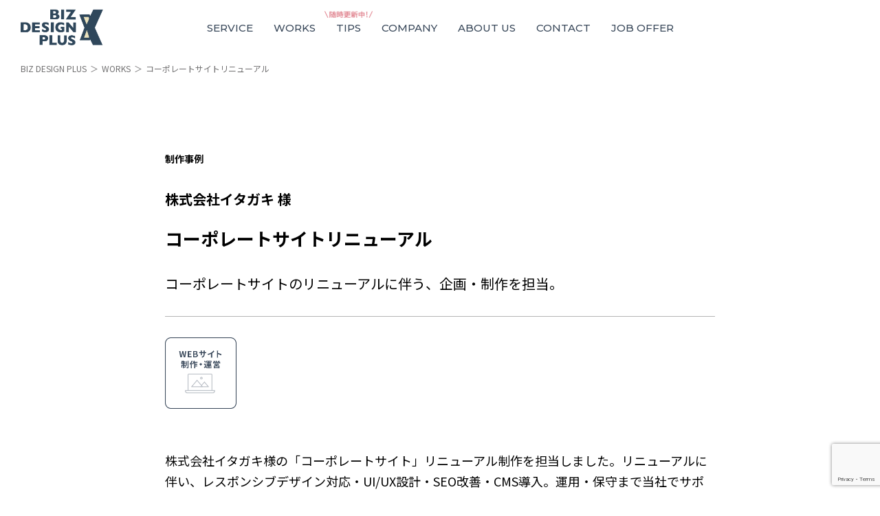

--- FILE ---
content_type: text/html; charset=UTF-8
request_url: https://biz-dp.jp/works/0026/
body_size: 7600
content:
<!DOCTYPE html>
<html lang="ja">

<head>
  <meta charset="UTF-8">

  <meta name="description" content="各種イベント・キャンペーンの企画や実施、グッズやツール類の制作、ビジネスソリューションの提案、人材の確保、あらゆるビジネスシーンをお手伝いいたします。">
  <meta name="viewport" content="width=device-width,user-scalable=no,maximum-scale=1">

  <link rel="preconnect" href="https://fonts.googleapis.com">
  <link rel="preconnect" href="https://fonts.gstatic.com" crossorigin>
  <link href="https://fonts.googleapis.com/css2?family=Montserrat:wght@500;700&family=Noto+Sans+JP:wght@400;500;700&display=swap" rel="stylesheet">

  <link rel="shortcut icon" href="https://biz-dp.jp/wp-manage/wp-content/themes/biz/assets/images/common/favicon.ico" type="image/x-icon">
  <link rel="stylesheet" href="https://cdnjs.cloudflare.com/ajax/libs/Swiper/4.5.1/css/swiper.min.css">
  <link rel="stylesheet" href="https://biz-dp.jp/wp-manage/wp-content/themes/biz/assets/css/reset.css" media="all">
  <link rel="stylesheet" href="https://biz-dp.jp/wp-manage/wp-content/themes/biz/assets/css/common.css" media="all">
  <link rel="stylesheet" href="https://biz-dp.jp/wp-manage/wp-content/themes/biz/assets/css/style.css" media="all">

  <title>コーポレートサイトリニューアル ｜ ビズデザインプラス</title>
<meta name='robots' content='max-image-preview:large' />
<link rel='dns-prefetch' href='//www.google.com' />
<link rel="alternate" title="oEmbed (JSON)" type="application/json+oembed" href="https://biz-dp.jp/wp-json/oembed/1.0/embed?url=https%3A%2F%2Fbiz-dp.jp%2Fworks%2F0026%2F" />
<link rel="alternate" title="oEmbed (XML)" type="text/xml+oembed" href="https://biz-dp.jp/wp-json/oembed/1.0/embed?url=https%3A%2F%2Fbiz-dp.jp%2Fworks%2F0026%2F&#038;format=xml" />
<style id='wp-img-auto-sizes-contain-inline-css' type='text/css'>
img:is([sizes=auto i],[sizes^="auto," i]){contain-intrinsic-size:3000px 1500px}
/*# sourceURL=wp-img-auto-sizes-contain-inline-css */
</style>
<style id='wp-emoji-styles-inline-css' type='text/css'>

	img.wp-smiley, img.emoji {
		display: inline !important;
		border: none !important;
		box-shadow: none !important;
		height: 1em !important;
		width: 1em !important;
		margin: 0 0.07em !important;
		vertical-align: -0.1em !important;
		background: none !important;
		padding: 0 !important;
	}
/*# sourceURL=wp-emoji-styles-inline-css */
</style>
<style id='wp-block-library-inline-css' type='text/css'>
:root{--wp-block-synced-color:#7a00df;--wp-block-synced-color--rgb:122,0,223;--wp-bound-block-color:var(--wp-block-synced-color);--wp-editor-canvas-background:#ddd;--wp-admin-theme-color:#007cba;--wp-admin-theme-color--rgb:0,124,186;--wp-admin-theme-color-darker-10:#006ba1;--wp-admin-theme-color-darker-10--rgb:0,107,160.5;--wp-admin-theme-color-darker-20:#005a87;--wp-admin-theme-color-darker-20--rgb:0,90,135;--wp-admin-border-width-focus:2px}@media (min-resolution:192dpi){:root{--wp-admin-border-width-focus:1.5px}}.wp-element-button{cursor:pointer}:root .has-very-light-gray-background-color{background-color:#eee}:root .has-very-dark-gray-background-color{background-color:#313131}:root .has-very-light-gray-color{color:#eee}:root .has-very-dark-gray-color{color:#313131}:root .has-vivid-green-cyan-to-vivid-cyan-blue-gradient-background{background:linear-gradient(135deg,#00d084,#0693e3)}:root .has-purple-crush-gradient-background{background:linear-gradient(135deg,#34e2e4,#4721fb 50%,#ab1dfe)}:root .has-hazy-dawn-gradient-background{background:linear-gradient(135deg,#faaca8,#dad0ec)}:root .has-subdued-olive-gradient-background{background:linear-gradient(135deg,#fafae1,#67a671)}:root .has-atomic-cream-gradient-background{background:linear-gradient(135deg,#fdd79a,#004a59)}:root .has-nightshade-gradient-background{background:linear-gradient(135deg,#330968,#31cdcf)}:root .has-midnight-gradient-background{background:linear-gradient(135deg,#020381,#2874fc)}:root{--wp--preset--font-size--normal:16px;--wp--preset--font-size--huge:42px}.has-regular-font-size{font-size:1em}.has-larger-font-size{font-size:2.625em}.has-normal-font-size{font-size:var(--wp--preset--font-size--normal)}.has-huge-font-size{font-size:var(--wp--preset--font-size--huge)}.has-text-align-center{text-align:center}.has-text-align-left{text-align:left}.has-text-align-right{text-align:right}.has-fit-text{white-space:nowrap!important}#end-resizable-editor-section{display:none}.aligncenter{clear:both}.items-justified-left{justify-content:flex-start}.items-justified-center{justify-content:center}.items-justified-right{justify-content:flex-end}.items-justified-space-between{justify-content:space-between}.screen-reader-text{border:0;clip-path:inset(50%);height:1px;margin:-1px;overflow:hidden;padding:0;position:absolute;width:1px;word-wrap:normal!important}.screen-reader-text:focus{background-color:#ddd;clip-path:none;color:#444;display:block;font-size:1em;height:auto;left:5px;line-height:normal;padding:15px 23px 14px;text-decoration:none;top:5px;width:auto;z-index:100000}html :where(.has-border-color){border-style:solid}html :where([style*=border-top-color]){border-top-style:solid}html :where([style*=border-right-color]){border-right-style:solid}html :where([style*=border-bottom-color]){border-bottom-style:solid}html :where([style*=border-left-color]){border-left-style:solid}html :where([style*=border-width]){border-style:solid}html :where([style*=border-top-width]){border-top-style:solid}html :where([style*=border-right-width]){border-right-style:solid}html :where([style*=border-bottom-width]){border-bottom-style:solid}html :where([style*=border-left-width]){border-left-style:solid}html :where(img[class*=wp-image-]){height:auto;max-width:100%}:where(figure){margin:0 0 1em}html :where(.is-position-sticky){--wp-admin--admin-bar--position-offset:var(--wp-admin--admin-bar--height,0px)}@media screen and (max-width:600px){html :where(.is-position-sticky){--wp-admin--admin-bar--position-offset:0px}}

/*# sourceURL=wp-block-library-inline-css */
</style><style id='global-styles-inline-css' type='text/css'>
:root{--wp--preset--aspect-ratio--square: 1;--wp--preset--aspect-ratio--4-3: 4/3;--wp--preset--aspect-ratio--3-4: 3/4;--wp--preset--aspect-ratio--3-2: 3/2;--wp--preset--aspect-ratio--2-3: 2/3;--wp--preset--aspect-ratio--16-9: 16/9;--wp--preset--aspect-ratio--9-16: 9/16;--wp--preset--color--black: #000000;--wp--preset--color--cyan-bluish-gray: #abb8c3;--wp--preset--color--white: #ffffff;--wp--preset--color--pale-pink: #f78da7;--wp--preset--color--vivid-red: #cf2e2e;--wp--preset--color--luminous-vivid-orange: #ff6900;--wp--preset--color--luminous-vivid-amber: #fcb900;--wp--preset--color--light-green-cyan: #7bdcb5;--wp--preset--color--vivid-green-cyan: #00d084;--wp--preset--color--pale-cyan-blue: #8ed1fc;--wp--preset--color--vivid-cyan-blue: #0693e3;--wp--preset--color--vivid-purple: #9b51e0;--wp--preset--gradient--vivid-cyan-blue-to-vivid-purple: linear-gradient(135deg,rgb(6,147,227) 0%,rgb(155,81,224) 100%);--wp--preset--gradient--light-green-cyan-to-vivid-green-cyan: linear-gradient(135deg,rgb(122,220,180) 0%,rgb(0,208,130) 100%);--wp--preset--gradient--luminous-vivid-amber-to-luminous-vivid-orange: linear-gradient(135deg,rgb(252,185,0) 0%,rgb(255,105,0) 100%);--wp--preset--gradient--luminous-vivid-orange-to-vivid-red: linear-gradient(135deg,rgb(255,105,0) 0%,rgb(207,46,46) 100%);--wp--preset--gradient--very-light-gray-to-cyan-bluish-gray: linear-gradient(135deg,rgb(238,238,238) 0%,rgb(169,184,195) 100%);--wp--preset--gradient--cool-to-warm-spectrum: linear-gradient(135deg,rgb(74,234,220) 0%,rgb(151,120,209) 20%,rgb(207,42,186) 40%,rgb(238,44,130) 60%,rgb(251,105,98) 80%,rgb(254,248,76) 100%);--wp--preset--gradient--blush-light-purple: linear-gradient(135deg,rgb(255,206,236) 0%,rgb(152,150,240) 100%);--wp--preset--gradient--blush-bordeaux: linear-gradient(135deg,rgb(254,205,165) 0%,rgb(254,45,45) 50%,rgb(107,0,62) 100%);--wp--preset--gradient--luminous-dusk: linear-gradient(135deg,rgb(255,203,112) 0%,rgb(199,81,192) 50%,rgb(65,88,208) 100%);--wp--preset--gradient--pale-ocean: linear-gradient(135deg,rgb(255,245,203) 0%,rgb(182,227,212) 50%,rgb(51,167,181) 100%);--wp--preset--gradient--electric-grass: linear-gradient(135deg,rgb(202,248,128) 0%,rgb(113,206,126) 100%);--wp--preset--gradient--midnight: linear-gradient(135deg,rgb(2,3,129) 0%,rgb(40,116,252) 100%);--wp--preset--font-size--small: 13px;--wp--preset--font-size--medium: 20px;--wp--preset--font-size--large: 36px;--wp--preset--font-size--x-large: 42px;--wp--preset--spacing--20: 0.44rem;--wp--preset--spacing--30: 0.67rem;--wp--preset--spacing--40: 1rem;--wp--preset--spacing--50: 1.5rem;--wp--preset--spacing--60: 2.25rem;--wp--preset--spacing--70: 3.38rem;--wp--preset--spacing--80: 5.06rem;--wp--preset--shadow--natural: 6px 6px 9px rgba(0, 0, 0, 0.2);--wp--preset--shadow--deep: 12px 12px 50px rgba(0, 0, 0, 0.4);--wp--preset--shadow--sharp: 6px 6px 0px rgba(0, 0, 0, 0.2);--wp--preset--shadow--outlined: 6px 6px 0px -3px rgb(255, 255, 255), 6px 6px rgb(0, 0, 0);--wp--preset--shadow--crisp: 6px 6px 0px rgb(0, 0, 0);}:where(.is-layout-flex){gap: 0.5em;}:where(.is-layout-grid){gap: 0.5em;}body .is-layout-flex{display: flex;}.is-layout-flex{flex-wrap: wrap;align-items: center;}.is-layout-flex > :is(*, div){margin: 0;}body .is-layout-grid{display: grid;}.is-layout-grid > :is(*, div){margin: 0;}:where(.wp-block-columns.is-layout-flex){gap: 2em;}:where(.wp-block-columns.is-layout-grid){gap: 2em;}:where(.wp-block-post-template.is-layout-flex){gap: 1.25em;}:where(.wp-block-post-template.is-layout-grid){gap: 1.25em;}.has-black-color{color: var(--wp--preset--color--black) !important;}.has-cyan-bluish-gray-color{color: var(--wp--preset--color--cyan-bluish-gray) !important;}.has-white-color{color: var(--wp--preset--color--white) !important;}.has-pale-pink-color{color: var(--wp--preset--color--pale-pink) !important;}.has-vivid-red-color{color: var(--wp--preset--color--vivid-red) !important;}.has-luminous-vivid-orange-color{color: var(--wp--preset--color--luminous-vivid-orange) !important;}.has-luminous-vivid-amber-color{color: var(--wp--preset--color--luminous-vivid-amber) !important;}.has-light-green-cyan-color{color: var(--wp--preset--color--light-green-cyan) !important;}.has-vivid-green-cyan-color{color: var(--wp--preset--color--vivid-green-cyan) !important;}.has-pale-cyan-blue-color{color: var(--wp--preset--color--pale-cyan-blue) !important;}.has-vivid-cyan-blue-color{color: var(--wp--preset--color--vivid-cyan-blue) !important;}.has-vivid-purple-color{color: var(--wp--preset--color--vivid-purple) !important;}.has-black-background-color{background-color: var(--wp--preset--color--black) !important;}.has-cyan-bluish-gray-background-color{background-color: var(--wp--preset--color--cyan-bluish-gray) !important;}.has-white-background-color{background-color: var(--wp--preset--color--white) !important;}.has-pale-pink-background-color{background-color: var(--wp--preset--color--pale-pink) !important;}.has-vivid-red-background-color{background-color: var(--wp--preset--color--vivid-red) !important;}.has-luminous-vivid-orange-background-color{background-color: var(--wp--preset--color--luminous-vivid-orange) !important;}.has-luminous-vivid-amber-background-color{background-color: var(--wp--preset--color--luminous-vivid-amber) !important;}.has-light-green-cyan-background-color{background-color: var(--wp--preset--color--light-green-cyan) !important;}.has-vivid-green-cyan-background-color{background-color: var(--wp--preset--color--vivid-green-cyan) !important;}.has-pale-cyan-blue-background-color{background-color: var(--wp--preset--color--pale-cyan-blue) !important;}.has-vivid-cyan-blue-background-color{background-color: var(--wp--preset--color--vivid-cyan-blue) !important;}.has-vivid-purple-background-color{background-color: var(--wp--preset--color--vivid-purple) !important;}.has-black-border-color{border-color: var(--wp--preset--color--black) !important;}.has-cyan-bluish-gray-border-color{border-color: var(--wp--preset--color--cyan-bluish-gray) !important;}.has-white-border-color{border-color: var(--wp--preset--color--white) !important;}.has-pale-pink-border-color{border-color: var(--wp--preset--color--pale-pink) !important;}.has-vivid-red-border-color{border-color: var(--wp--preset--color--vivid-red) !important;}.has-luminous-vivid-orange-border-color{border-color: var(--wp--preset--color--luminous-vivid-orange) !important;}.has-luminous-vivid-amber-border-color{border-color: var(--wp--preset--color--luminous-vivid-amber) !important;}.has-light-green-cyan-border-color{border-color: var(--wp--preset--color--light-green-cyan) !important;}.has-vivid-green-cyan-border-color{border-color: var(--wp--preset--color--vivid-green-cyan) !important;}.has-pale-cyan-blue-border-color{border-color: var(--wp--preset--color--pale-cyan-blue) !important;}.has-vivid-cyan-blue-border-color{border-color: var(--wp--preset--color--vivid-cyan-blue) !important;}.has-vivid-purple-border-color{border-color: var(--wp--preset--color--vivid-purple) !important;}.has-vivid-cyan-blue-to-vivid-purple-gradient-background{background: var(--wp--preset--gradient--vivid-cyan-blue-to-vivid-purple) !important;}.has-light-green-cyan-to-vivid-green-cyan-gradient-background{background: var(--wp--preset--gradient--light-green-cyan-to-vivid-green-cyan) !important;}.has-luminous-vivid-amber-to-luminous-vivid-orange-gradient-background{background: var(--wp--preset--gradient--luminous-vivid-amber-to-luminous-vivid-orange) !important;}.has-luminous-vivid-orange-to-vivid-red-gradient-background{background: var(--wp--preset--gradient--luminous-vivid-orange-to-vivid-red) !important;}.has-very-light-gray-to-cyan-bluish-gray-gradient-background{background: var(--wp--preset--gradient--very-light-gray-to-cyan-bluish-gray) !important;}.has-cool-to-warm-spectrum-gradient-background{background: var(--wp--preset--gradient--cool-to-warm-spectrum) !important;}.has-blush-light-purple-gradient-background{background: var(--wp--preset--gradient--blush-light-purple) !important;}.has-blush-bordeaux-gradient-background{background: var(--wp--preset--gradient--blush-bordeaux) !important;}.has-luminous-dusk-gradient-background{background: var(--wp--preset--gradient--luminous-dusk) !important;}.has-pale-ocean-gradient-background{background: var(--wp--preset--gradient--pale-ocean) !important;}.has-electric-grass-gradient-background{background: var(--wp--preset--gradient--electric-grass) !important;}.has-midnight-gradient-background{background: var(--wp--preset--gradient--midnight) !important;}.has-small-font-size{font-size: var(--wp--preset--font-size--small) !important;}.has-medium-font-size{font-size: var(--wp--preset--font-size--medium) !important;}.has-large-font-size{font-size: var(--wp--preset--font-size--large) !important;}.has-x-large-font-size{font-size: var(--wp--preset--font-size--x-large) !important;}
/*# sourceURL=global-styles-inline-css */
</style>

<style id='classic-theme-styles-inline-css' type='text/css'>
/*! This file is auto-generated */
.wp-block-button__link{color:#fff;background-color:#32373c;border-radius:9999px;box-shadow:none;text-decoration:none;padding:calc(.667em + 2px) calc(1.333em + 2px);font-size:1.125em}.wp-block-file__button{background:#32373c;color:#fff;text-decoration:none}
/*# sourceURL=/wp-includes/css/classic-themes.min.css */
</style>
<link rel='stylesheet' id='contact-form-7-css' href='https://biz-dp.jp/wp-manage/wp-content/plugins/contact-form-7/includes/css/styles.css?ver=5.4.2' type='text/css' media='all' />
<link rel='stylesheet' id='toc-screen-css' href='https://biz-dp.jp/wp-manage/wp-content/plugins/table-of-contents-plus/screen.min.css?ver=2106' type='text/css' media='all' />
<script type="text/javascript" src="https://biz-dp.jp/wp-manage/wp-includes/js/jquery/jquery.min.js?ver=3.7.1" id="jquery-core-js"></script>
<script type="text/javascript" src="https://biz-dp.jp/wp-manage/wp-includes/js/jquery/jquery-migrate.min.js?ver=3.4.1" id="jquery-migrate-js"></script>
<link rel="https://api.w.org/" href="https://biz-dp.jp/wp-json/" /><link rel="alternate" title="JSON" type="application/json" href="https://biz-dp.jp/wp-json/wp/v2/works/403" /><link rel="canonical" href="https://biz-dp.jp/works/0026/" />
<link rel='shortlink' href='https://biz-dp.jp/?p=403' />
<style type="text/css">div#toc_container {background: #f9f9f9;border: 1px solid #aaaaaa;}</style>	
	<!-- Global site tag (gtag.js) - Google Analytics -->
<script async src="https://www.googletagmanager.com/gtag/js?id=G-R8W8GZZSB1"></script>
<script>
  window.dataLayer = window.dataLayer || [];
  function gtag(){dataLayer.push(arguments);}
  gtag('js', new Date());

  gtag('config', 'G-R8W8GZZSB1');
</script>
	
</head>

<body>
  <div class="wrapper">

        <header>
          <div class="inner">
        <p class="logo"><a href="https://biz-dp.jp"><img src="https://biz-dp.jp/wp-manage/wp-content/themes/biz/assets/images/common/logo.png" alt="ビズデザインプラス"></a></p>
        <div id="menu">
          <span class="line line-1"></span>
          <span class="line line-2"></span>
          <span class="line line-3"></span>
        </div>
        <nav>
          <ul>
            <li><a href="https://biz-dp.jp/service/">SERVICE</a></li>
            <li><a href="https://biz-dp.jp/works/">WORKS</a></li>
            <li class="tips"><a href="https://biz-dp.jp/tips/">TIPS</a></li>
            <li><a href="https://biz-dp.jp/company/">COMPANY</a></li>
            <li><a href="https://biz-dp.jp/about/">ABOUT US</a></li>
            <li><a href="https://biz-dp.jp/contact/">CONTACT</a></li>
            <li><a href="https://biz-dp.jp/job/">JOB OFFER</a></li>
          </ul>
        </nav>
      </div>

    </header>
    <section id="works_single" class="sub">

      <div class="breadcrumbs">
        <ul>
          <li><a href="https://biz-dp.jp">BIZ DESIGN PLUS</a></li>
          <li><a href="https://biz-dp.jp/works/">WORKS</a></li>
          <li>コーポレートサイトリニューアル</li>
        </ul>
      </div>

      <div class="block">
        <div class="head">
          <p class="cat">制作事例</p>
          <h3>株式会社イタガキ 様</h3>
          <h1>コーポレートサイトリニューアル</h1>
          <h2>コーポレートサイトのリニューアルに伴う、企画・制作を担当。</h2>
        </div>

        <ul class="icon">
                  <li><img src="https://biz-dp.jp/wp-manage/wp-content/themes/biz/assets/images/works/icon_12.png" alt=""></li>
                </ul>

        <div class="content">
          <p>株式会社イタガキ様の「コーポレートサイト」リニューアル制作を担当しました。リニューアルに伴い、レスポンシブデザイン対応・UI/UX設計・SEO改善・CMS導入。運用・保守まで当社でサポートさせていただいております。また、英語版サイトも構築し、グローバルな活動の一助となる「コーポレートサイト」に仕上がりました。</p>
<p><img fetchpriority="high" decoding="async" src="https://biz-dp.jp/wp-manage/wp-content/uploads/2023/05/Itagaki_top_web.jpg" alt="" width="1200" height="800" class="alignnone size-full wp-image-387" /></p>
<figure><figcaption>▲<a href="https://www.itagaki-tk.co.jp/">コーポレートサイト</a>のファーストビューは<br />
実績の一つである「東京スカイツリー®︎」をメインとしたフル画面の動画でインパクトを演出</figure>
</figcaption><img decoding="async" src="https://biz-dp.jp/wp-manage/wp-content/uploads/2023/05/Itagaki_jirei_web.jpg" alt="" width="1200" height="800" class="alignnone size-full wp-image-387" /></p>
<figure><figcaption>▲更新性の高い「実績紹介」はCMS（Wordpress）を導入し、<br />
株式会社イタガキ様の自社内で編集・更新が可能な形に</figure>
</figcaption></p>
        </div>

        <div class="company">
          <h3>株式会社イタガキ 様</h3>
          <div class="flex">
            <figure>
                            <img src="https://biz-dp.jp/wp-manage/wp-content/uploads/2023/05/Itagaki_logo.jpg">
                          </figure>
            <div class="txt">
              山形・庄内で鉄骨製作の一貫した生産ラインを構築する企業。鉄骨の設計および製作した鉄骨の工事も手掛け、お客様の幅広いニーズにワンストップで対応。創業150年の歴史と革新の精神が培った技術・品質でお客様のご要望に応えている。<br>
●所在地：山形県東田川郡三川町大字神花字前外川原476-1（天神堂工業団地内）<br>
●ホームページ： <a href="https://www.itagaki-tk.co.jp/">https://www.itagaki-tk.co.jp/</a><br>
●創業：1868（明治元）年            </div>
          </div>
        </div>

      </div><!-- block -->

      <div class="other">
        <div class="title">
          <h3>OTHER WORKS</h3>
        </div>
                        <ul>
        
          <li>
            <a href="https://biz-dp.jp/works/0029/">
              <p>プロジェクトストーリー</p>
              <figure>
                            <img width="1484" height="1044" src="https://biz-dp.jp/wp-manage/wp-content/uploads/2023/10/スクリーンショット-2023-07-24-5.12.26.png" class="attachment-post-thumbnail size-post-thumbnail wp-post-image" alt="" decoding="async" srcset="https://biz-dp.jp/wp-manage/wp-content/uploads/2023/10/スクリーンショット-2023-07-24-5.12.26.png 1484w, https://biz-dp.jp/wp-manage/wp-content/uploads/2023/10/スクリーンショット-2023-07-24-5.12.26-300x211.png 300w, https://biz-dp.jp/wp-manage/wp-content/uploads/2023/10/スクリーンショット-2023-07-24-5.12.26-1024x720.png 1024w, https://biz-dp.jp/wp-manage/wp-content/uploads/2023/10/スクリーンショット-2023-07-24-5.12.26-768x540.png 768w" sizes="(max-width: 1484px) 100vw, 1484px" />                            </figure>
              <p class="company">株式会社ビズデザインプラス</p>
              <h4>「質」と「成果」にこだわることで<br>フリマアプリの講座を全国規模へ拡大</h4>
            </a>
          </li>

        
          <li>
            <a href="https://biz-dp.jp/works/0019/">
              <p>制作事例</p>
              <figure>
                            <img width="800" height="533" src="https://biz-dp.jp/wp-manage/wp-content/uploads/2022/12/BDP_WORKS_SBN1.jpg" class="attachment-post-thumbnail size-post-thumbnail wp-post-image" alt="" decoding="async" srcset="https://biz-dp.jp/wp-manage/wp-content/uploads/2022/12/BDP_WORKS_SBN1.jpg 800w, https://biz-dp.jp/wp-manage/wp-content/uploads/2022/12/BDP_WORKS_SBN1-300x200.jpg 300w, https://biz-dp.jp/wp-manage/wp-content/uploads/2022/12/BDP_WORKS_SBN1-768x512.jpg 768w" sizes="(max-width: 800px) 100vw, 800px" />                            </figure>
              <p class="company">ソニービズネットワークス株式会社 様</p>
              <h4>採用サイトリニューアル</h4>
            </a>
          </li>

        
          <li>
            <a href="https://biz-dp.jp/works/0015/">
              <p>制作事例</p>
              <figure>
                            <img width="800" height="533" src="https://biz-dp.jp/wp-manage/wp-content/uploads/2022/12/Higano_pamf1.png" class="attachment-post-thumbnail size-post-thumbnail wp-post-image" alt="" decoding="async" srcset="https://biz-dp.jp/wp-manage/wp-content/uploads/2022/12/Higano_pamf1.png 800w, https://biz-dp.jp/wp-manage/wp-content/uploads/2022/12/Higano_pamf1-300x200.png 300w, https://biz-dp.jp/wp-manage/wp-content/uploads/2022/12/Higano_pamf1-768x512.png 768w" sizes="(max-width: 800px) 100vw, 800px" />                            </figure>
              <p class="company">ヒガノ株式会社 様</p>
              <h4>会社案内リニューアル</h4>
            </a>
          </li>

                </ul>
                      </div><!-- other -->

      <div class="pagetop">
        <a href="#">TOP</a>
      </div>

    </section>

    <footer>
      <div class="inner">
        <div class="box">
          <p class="logo"><a href="https://biz-dp.jp"><img src="https://biz-dp.jp/wp-manage/wp-content/themes/biz/assets/images/common/logo_footer.png" alt="ビズデザインプラス"></a></p>
          <p class="company">株式会社ビズデザインプラス</p>
          <p>〒150-0011<br>
          東京都渋谷区東2-23-3 タゴシンビル７階<br>
          TEL : 03-6805-1089（代表）<br>
          FAX : 03-6805-1090</p>
        </div>

          <ul>
            <li><a href="https://biz-dp.jp/service/">SERVICE</a></li>
            <li><a href="https://biz-dp.jp/works/">WORKS</a></li>
            <li><a href="https://biz-dp.jp/tips/">TIPS</a></li>
            <li><a href="https://biz-dp.jp/company/">COMPANY</a></li>
            <li><a href="https://biz-dp.jp/about/">ABOUT US</a></li>
            <li><a href="https://biz-dp.jp/contact/">CONTACT</a></li>
            <li><a href="https://biz-dp.jp/job/">JOB OFFER</a></li>
            <li><a href="https://biz-dp.jp/privacy/">PRIVACY POLICY</a></li>
          </ul>


        <div class="copy">
          <p><img src="https://biz-dp.jp/wp-manage/wp-content/themes/biz/assets/images/common/pmark.png" alt=""></p>
          <p>© BIZ DESIGN PLUS All rights reserved.</p>
        </div>

      </div>
    </footer>

  </div><!-- wrapper -->

  <script src="https://ajax.googleapis.com/ajax/libs/jquery/1.12.4/jquery.min.js"></script>
  <script src="https://code.jquery.com/ui/1.11.4/jquery-ui.js"></script>
  <script src="https://biz-dp.jp/wp-manage/wp-content/themes/biz/assets/js/common.js"></script>

  
  
  <script type="speculationrules">
{"prefetch":[{"source":"document","where":{"and":[{"href_matches":"/*"},{"not":{"href_matches":["/wp-manage/wp-*.php","/wp-manage/wp-admin/*","/wp-manage/wp-content/uploads/*","/wp-manage/wp-content/*","/wp-manage/wp-content/plugins/*","/wp-manage/wp-content/themes/biz/*","/*\\?(.+)"]}},{"not":{"selector_matches":"a[rel~=\"nofollow\"]"}},{"not":{"selector_matches":".no-prefetch, .no-prefetch a"}}]},"eagerness":"conservative"}]}
</script>
<script type="text/javascript" src="https://biz-dp.jp/wp-manage/wp-includes/js/dist/vendor/wp-polyfill.min.js?ver=3.15.0" id="wp-polyfill-js"></script>
<script type="text/javascript" id="contact-form-7-js-extra">
/* <![CDATA[ */
var wpcf7 = {"api":{"root":"https://biz-dp.jp/wp-json/","namespace":"contact-form-7/v1"}};
//# sourceURL=contact-form-7-js-extra
/* ]]> */
</script>
<script type="text/javascript" src="https://biz-dp.jp/wp-manage/wp-content/plugins/contact-form-7/includes/js/index.js?ver=5.4.2" id="contact-form-7-js"></script>
<script type="text/javascript" id="toc-front-js-extra">
/* <![CDATA[ */
var tocplus = {"smooth_scroll":"1","visibility_show":"show","visibility_hide":"hide","width":"Auto","smooth_scroll_offset":"100"};
//# sourceURL=toc-front-js-extra
/* ]]> */
</script>
<script type="text/javascript" src="https://biz-dp.jp/wp-manage/wp-content/plugins/table-of-contents-plus/front.min.js?ver=2106" id="toc-front-js"></script>
<script type="text/javascript" src="https://www.google.com/recaptcha/api.js?render=6Le2EogdAAAAAGLw_fhCejohPhyz-kVmGdLMTZd_&amp;ver=3.0" id="google-recaptcha-js"></script>
<script type="text/javascript" id="wpcf7-recaptcha-js-extra">
/* <![CDATA[ */
var wpcf7_recaptcha = {"sitekey":"6Le2EogdAAAAAGLw_fhCejohPhyz-kVmGdLMTZd_","actions":{"homepage":"homepage","contactform":"contactform"}};
//# sourceURL=wpcf7-recaptcha-js-extra
/* ]]> */
</script>
<script type="text/javascript" src="https://biz-dp.jp/wp-manage/wp-content/plugins/contact-form-7/modules/recaptcha/index.js?ver=5.4.2" id="wpcf7-recaptcha-js"></script>
<script id="wp-emoji-settings" type="application/json">
{"baseUrl":"https://s.w.org/images/core/emoji/17.0.2/72x72/","ext":".png","svgUrl":"https://s.w.org/images/core/emoji/17.0.2/svg/","svgExt":".svg","source":{"concatemoji":"https://biz-dp.jp/wp-manage/wp-includes/js/wp-emoji-release.min.js?ver=6.9"}}
</script>
<script type="module">
/* <![CDATA[ */
/*! This file is auto-generated */
const a=JSON.parse(document.getElementById("wp-emoji-settings").textContent),o=(window._wpemojiSettings=a,"wpEmojiSettingsSupports"),s=["flag","emoji"];function i(e){try{var t={supportTests:e,timestamp:(new Date).valueOf()};sessionStorage.setItem(o,JSON.stringify(t))}catch(e){}}function c(e,t,n){e.clearRect(0,0,e.canvas.width,e.canvas.height),e.fillText(t,0,0);t=new Uint32Array(e.getImageData(0,0,e.canvas.width,e.canvas.height).data);e.clearRect(0,0,e.canvas.width,e.canvas.height),e.fillText(n,0,0);const a=new Uint32Array(e.getImageData(0,0,e.canvas.width,e.canvas.height).data);return t.every((e,t)=>e===a[t])}function p(e,t){e.clearRect(0,0,e.canvas.width,e.canvas.height),e.fillText(t,0,0);var n=e.getImageData(16,16,1,1);for(let e=0;e<n.data.length;e++)if(0!==n.data[e])return!1;return!0}function u(e,t,n,a){switch(t){case"flag":return n(e,"\ud83c\udff3\ufe0f\u200d\u26a7\ufe0f","\ud83c\udff3\ufe0f\u200b\u26a7\ufe0f")?!1:!n(e,"\ud83c\udde8\ud83c\uddf6","\ud83c\udde8\u200b\ud83c\uddf6")&&!n(e,"\ud83c\udff4\udb40\udc67\udb40\udc62\udb40\udc65\udb40\udc6e\udb40\udc67\udb40\udc7f","\ud83c\udff4\u200b\udb40\udc67\u200b\udb40\udc62\u200b\udb40\udc65\u200b\udb40\udc6e\u200b\udb40\udc67\u200b\udb40\udc7f");case"emoji":return!a(e,"\ud83e\u1fac8")}return!1}function f(e,t,n,a){let r;const o=(r="undefined"!=typeof WorkerGlobalScope&&self instanceof WorkerGlobalScope?new OffscreenCanvas(300,150):document.createElement("canvas")).getContext("2d",{willReadFrequently:!0}),s=(o.textBaseline="top",o.font="600 32px Arial",{});return e.forEach(e=>{s[e]=t(o,e,n,a)}),s}function r(e){var t=document.createElement("script");t.src=e,t.defer=!0,document.head.appendChild(t)}a.supports={everything:!0,everythingExceptFlag:!0},new Promise(t=>{let n=function(){try{var e=JSON.parse(sessionStorage.getItem(o));if("object"==typeof e&&"number"==typeof e.timestamp&&(new Date).valueOf()<e.timestamp+604800&&"object"==typeof e.supportTests)return e.supportTests}catch(e){}return null}();if(!n){if("undefined"!=typeof Worker&&"undefined"!=typeof OffscreenCanvas&&"undefined"!=typeof URL&&URL.createObjectURL&&"undefined"!=typeof Blob)try{var e="postMessage("+f.toString()+"("+[JSON.stringify(s),u.toString(),c.toString(),p.toString()].join(",")+"));",a=new Blob([e],{type:"text/javascript"});const r=new Worker(URL.createObjectURL(a),{name:"wpTestEmojiSupports"});return void(r.onmessage=e=>{i(n=e.data),r.terminate(),t(n)})}catch(e){}i(n=f(s,u,c,p))}t(n)}).then(e=>{for(const n in e)a.supports[n]=e[n],a.supports.everything=a.supports.everything&&a.supports[n],"flag"!==n&&(a.supports.everythingExceptFlag=a.supports.everythingExceptFlag&&a.supports[n]);var t;a.supports.everythingExceptFlag=a.supports.everythingExceptFlag&&!a.supports.flag,a.supports.everything||((t=a.source||{}).concatemoji?r(t.concatemoji):t.wpemoji&&t.twemoji&&(r(t.twemoji),r(t.wpemoji)))});
//# sourceURL=https://biz-dp.jp/wp-manage/wp-includes/js/wp-emoji-loader.min.js
/* ]]> */
</script>
</body>

</html>

--- FILE ---
content_type: text/html; charset=utf-8
request_url: https://www.google.com/recaptcha/api2/anchor?ar=1&k=6Le2EogdAAAAAGLw_fhCejohPhyz-kVmGdLMTZd_&co=aHR0cHM6Ly9iaXotZHAuanA6NDQz&hl=en&v=N67nZn4AqZkNcbeMu4prBgzg&size=invisible&anchor-ms=20000&execute-ms=30000&cb=90abu7qqg4n0
body_size: 48931
content:
<!DOCTYPE HTML><html dir="ltr" lang="en"><head><meta http-equiv="Content-Type" content="text/html; charset=UTF-8">
<meta http-equiv="X-UA-Compatible" content="IE=edge">
<title>reCAPTCHA</title>
<style type="text/css">
/* cyrillic-ext */
@font-face {
  font-family: 'Roboto';
  font-style: normal;
  font-weight: 400;
  font-stretch: 100%;
  src: url(//fonts.gstatic.com/s/roboto/v48/KFO7CnqEu92Fr1ME7kSn66aGLdTylUAMa3GUBHMdazTgWw.woff2) format('woff2');
  unicode-range: U+0460-052F, U+1C80-1C8A, U+20B4, U+2DE0-2DFF, U+A640-A69F, U+FE2E-FE2F;
}
/* cyrillic */
@font-face {
  font-family: 'Roboto';
  font-style: normal;
  font-weight: 400;
  font-stretch: 100%;
  src: url(//fonts.gstatic.com/s/roboto/v48/KFO7CnqEu92Fr1ME7kSn66aGLdTylUAMa3iUBHMdazTgWw.woff2) format('woff2');
  unicode-range: U+0301, U+0400-045F, U+0490-0491, U+04B0-04B1, U+2116;
}
/* greek-ext */
@font-face {
  font-family: 'Roboto';
  font-style: normal;
  font-weight: 400;
  font-stretch: 100%;
  src: url(//fonts.gstatic.com/s/roboto/v48/KFO7CnqEu92Fr1ME7kSn66aGLdTylUAMa3CUBHMdazTgWw.woff2) format('woff2');
  unicode-range: U+1F00-1FFF;
}
/* greek */
@font-face {
  font-family: 'Roboto';
  font-style: normal;
  font-weight: 400;
  font-stretch: 100%;
  src: url(//fonts.gstatic.com/s/roboto/v48/KFO7CnqEu92Fr1ME7kSn66aGLdTylUAMa3-UBHMdazTgWw.woff2) format('woff2');
  unicode-range: U+0370-0377, U+037A-037F, U+0384-038A, U+038C, U+038E-03A1, U+03A3-03FF;
}
/* math */
@font-face {
  font-family: 'Roboto';
  font-style: normal;
  font-weight: 400;
  font-stretch: 100%;
  src: url(//fonts.gstatic.com/s/roboto/v48/KFO7CnqEu92Fr1ME7kSn66aGLdTylUAMawCUBHMdazTgWw.woff2) format('woff2');
  unicode-range: U+0302-0303, U+0305, U+0307-0308, U+0310, U+0312, U+0315, U+031A, U+0326-0327, U+032C, U+032F-0330, U+0332-0333, U+0338, U+033A, U+0346, U+034D, U+0391-03A1, U+03A3-03A9, U+03B1-03C9, U+03D1, U+03D5-03D6, U+03F0-03F1, U+03F4-03F5, U+2016-2017, U+2034-2038, U+203C, U+2040, U+2043, U+2047, U+2050, U+2057, U+205F, U+2070-2071, U+2074-208E, U+2090-209C, U+20D0-20DC, U+20E1, U+20E5-20EF, U+2100-2112, U+2114-2115, U+2117-2121, U+2123-214F, U+2190, U+2192, U+2194-21AE, U+21B0-21E5, U+21F1-21F2, U+21F4-2211, U+2213-2214, U+2216-22FF, U+2308-230B, U+2310, U+2319, U+231C-2321, U+2336-237A, U+237C, U+2395, U+239B-23B7, U+23D0, U+23DC-23E1, U+2474-2475, U+25AF, U+25B3, U+25B7, U+25BD, U+25C1, U+25CA, U+25CC, U+25FB, U+266D-266F, U+27C0-27FF, U+2900-2AFF, U+2B0E-2B11, U+2B30-2B4C, U+2BFE, U+3030, U+FF5B, U+FF5D, U+1D400-1D7FF, U+1EE00-1EEFF;
}
/* symbols */
@font-face {
  font-family: 'Roboto';
  font-style: normal;
  font-weight: 400;
  font-stretch: 100%;
  src: url(//fonts.gstatic.com/s/roboto/v48/KFO7CnqEu92Fr1ME7kSn66aGLdTylUAMaxKUBHMdazTgWw.woff2) format('woff2');
  unicode-range: U+0001-000C, U+000E-001F, U+007F-009F, U+20DD-20E0, U+20E2-20E4, U+2150-218F, U+2190, U+2192, U+2194-2199, U+21AF, U+21E6-21F0, U+21F3, U+2218-2219, U+2299, U+22C4-22C6, U+2300-243F, U+2440-244A, U+2460-24FF, U+25A0-27BF, U+2800-28FF, U+2921-2922, U+2981, U+29BF, U+29EB, U+2B00-2BFF, U+4DC0-4DFF, U+FFF9-FFFB, U+10140-1018E, U+10190-1019C, U+101A0, U+101D0-101FD, U+102E0-102FB, U+10E60-10E7E, U+1D2C0-1D2D3, U+1D2E0-1D37F, U+1F000-1F0FF, U+1F100-1F1AD, U+1F1E6-1F1FF, U+1F30D-1F30F, U+1F315, U+1F31C, U+1F31E, U+1F320-1F32C, U+1F336, U+1F378, U+1F37D, U+1F382, U+1F393-1F39F, U+1F3A7-1F3A8, U+1F3AC-1F3AF, U+1F3C2, U+1F3C4-1F3C6, U+1F3CA-1F3CE, U+1F3D4-1F3E0, U+1F3ED, U+1F3F1-1F3F3, U+1F3F5-1F3F7, U+1F408, U+1F415, U+1F41F, U+1F426, U+1F43F, U+1F441-1F442, U+1F444, U+1F446-1F449, U+1F44C-1F44E, U+1F453, U+1F46A, U+1F47D, U+1F4A3, U+1F4B0, U+1F4B3, U+1F4B9, U+1F4BB, U+1F4BF, U+1F4C8-1F4CB, U+1F4D6, U+1F4DA, U+1F4DF, U+1F4E3-1F4E6, U+1F4EA-1F4ED, U+1F4F7, U+1F4F9-1F4FB, U+1F4FD-1F4FE, U+1F503, U+1F507-1F50B, U+1F50D, U+1F512-1F513, U+1F53E-1F54A, U+1F54F-1F5FA, U+1F610, U+1F650-1F67F, U+1F687, U+1F68D, U+1F691, U+1F694, U+1F698, U+1F6AD, U+1F6B2, U+1F6B9-1F6BA, U+1F6BC, U+1F6C6-1F6CF, U+1F6D3-1F6D7, U+1F6E0-1F6EA, U+1F6F0-1F6F3, U+1F6F7-1F6FC, U+1F700-1F7FF, U+1F800-1F80B, U+1F810-1F847, U+1F850-1F859, U+1F860-1F887, U+1F890-1F8AD, U+1F8B0-1F8BB, U+1F8C0-1F8C1, U+1F900-1F90B, U+1F93B, U+1F946, U+1F984, U+1F996, U+1F9E9, U+1FA00-1FA6F, U+1FA70-1FA7C, U+1FA80-1FA89, U+1FA8F-1FAC6, U+1FACE-1FADC, U+1FADF-1FAE9, U+1FAF0-1FAF8, U+1FB00-1FBFF;
}
/* vietnamese */
@font-face {
  font-family: 'Roboto';
  font-style: normal;
  font-weight: 400;
  font-stretch: 100%;
  src: url(//fonts.gstatic.com/s/roboto/v48/KFO7CnqEu92Fr1ME7kSn66aGLdTylUAMa3OUBHMdazTgWw.woff2) format('woff2');
  unicode-range: U+0102-0103, U+0110-0111, U+0128-0129, U+0168-0169, U+01A0-01A1, U+01AF-01B0, U+0300-0301, U+0303-0304, U+0308-0309, U+0323, U+0329, U+1EA0-1EF9, U+20AB;
}
/* latin-ext */
@font-face {
  font-family: 'Roboto';
  font-style: normal;
  font-weight: 400;
  font-stretch: 100%;
  src: url(//fonts.gstatic.com/s/roboto/v48/KFO7CnqEu92Fr1ME7kSn66aGLdTylUAMa3KUBHMdazTgWw.woff2) format('woff2');
  unicode-range: U+0100-02BA, U+02BD-02C5, U+02C7-02CC, U+02CE-02D7, U+02DD-02FF, U+0304, U+0308, U+0329, U+1D00-1DBF, U+1E00-1E9F, U+1EF2-1EFF, U+2020, U+20A0-20AB, U+20AD-20C0, U+2113, U+2C60-2C7F, U+A720-A7FF;
}
/* latin */
@font-face {
  font-family: 'Roboto';
  font-style: normal;
  font-weight: 400;
  font-stretch: 100%;
  src: url(//fonts.gstatic.com/s/roboto/v48/KFO7CnqEu92Fr1ME7kSn66aGLdTylUAMa3yUBHMdazQ.woff2) format('woff2');
  unicode-range: U+0000-00FF, U+0131, U+0152-0153, U+02BB-02BC, U+02C6, U+02DA, U+02DC, U+0304, U+0308, U+0329, U+2000-206F, U+20AC, U+2122, U+2191, U+2193, U+2212, U+2215, U+FEFF, U+FFFD;
}
/* cyrillic-ext */
@font-face {
  font-family: 'Roboto';
  font-style: normal;
  font-weight: 500;
  font-stretch: 100%;
  src: url(//fonts.gstatic.com/s/roboto/v48/KFO7CnqEu92Fr1ME7kSn66aGLdTylUAMa3GUBHMdazTgWw.woff2) format('woff2');
  unicode-range: U+0460-052F, U+1C80-1C8A, U+20B4, U+2DE0-2DFF, U+A640-A69F, U+FE2E-FE2F;
}
/* cyrillic */
@font-face {
  font-family: 'Roboto';
  font-style: normal;
  font-weight: 500;
  font-stretch: 100%;
  src: url(//fonts.gstatic.com/s/roboto/v48/KFO7CnqEu92Fr1ME7kSn66aGLdTylUAMa3iUBHMdazTgWw.woff2) format('woff2');
  unicode-range: U+0301, U+0400-045F, U+0490-0491, U+04B0-04B1, U+2116;
}
/* greek-ext */
@font-face {
  font-family: 'Roboto';
  font-style: normal;
  font-weight: 500;
  font-stretch: 100%;
  src: url(//fonts.gstatic.com/s/roboto/v48/KFO7CnqEu92Fr1ME7kSn66aGLdTylUAMa3CUBHMdazTgWw.woff2) format('woff2');
  unicode-range: U+1F00-1FFF;
}
/* greek */
@font-face {
  font-family: 'Roboto';
  font-style: normal;
  font-weight: 500;
  font-stretch: 100%;
  src: url(//fonts.gstatic.com/s/roboto/v48/KFO7CnqEu92Fr1ME7kSn66aGLdTylUAMa3-UBHMdazTgWw.woff2) format('woff2');
  unicode-range: U+0370-0377, U+037A-037F, U+0384-038A, U+038C, U+038E-03A1, U+03A3-03FF;
}
/* math */
@font-face {
  font-family: 'Roboto';
  font-style: normal;
  font-weight: 500;
  font-stretch: 100%;
  src: url(//fonts.gstatic.com/s/roboto/v48/KFO7CnqEu92Fr1ME7kSn66aGLdTylUAMawCUBHMdazTgWw.woff2) format('woff2');
  unicode-range: U+0302-0303, U+0305, U+0307-0308, U+0310, U+0312, U+0315, U+031A, U+0326-0327, U+032C, U+032F-0330, U+0332-0333, U+0338, U+033A, U+0346, U+034D, U+0391-03A1, U+03A3-03A9, U+03B1-03C9, U+03D1, U+03D5-03D6, U+03F0-03F1, U+03F4-03F5, U+2016-2017, U+2034-2038, U+203C, U+2040, U+2043, U+2047, U+2050, U+2057, U+205F, U+2070-2071, U+2074-208E, U+2090-209C, U+20D0-20DC, U+20E1, U+20E5-20EF, U+2100-2112, U+2114-2115, U+2117-2121, U+2123-214F, U+2190, U+2192, U+2194-21AE, U+21B0-21E5, U+21F1-21F2, U+21F4-2211, U+2213-2214, U+2216-22FF, U+2308-230B, U+2310, U+2319, U+231C-2321, U+2336-237A, U+237C, U+2395, U+239B-23B7, U+23D0, U+23DC-23E1, U+2474-2475, U+25AF, U+25B3, U+25B7, U+25BD, U+25C1, U+25CA, U+25CC, U+25FB, U+266D-266F, U+27C0-27FF, U+2900-2AFF, U+2B0E-2B11, U+2B30-2B4C, U+2BFE, U+3030, U+FF5B, U+FF5D, U+1D400-1D7FF, U+1EE00-1EEFF;
}
/* symbols */
@font-face {
  font-family: 'Roboto';
  font-style: normal;
  font-weight: 500;
  font-stretch: 100%;
  src: url(//fonts.gstatic.com/s/roboto/v48/KFO7CnqEu92Fr1ME7kSn66aGLdTylUAMaxKUBHMdazTgWw.woff2) format('woff2');
  unicode-range: U+0001-000C, U+000E-001F, U+007F-009F, U+20DD-20E0, U+20E2-20E4, U+2150-218F, U+2190, U+2192, U+2194-2199, U+21AF, U+21E6-21F0, U+21F3, U+2218-2219, U+2299, U+22C4-22C6, U+2300-243F, U+2440-244A, U+2460-24FF, U+25A0-27BF, U+2800-28FF, U+2921-2922, U+2981, U+29BF, U+29EB, U+2B00-2BFF, U+4DC0-4DFF, U+FFF9-FFFB, U+10140-1018E, U+10190-1019C, U+101A0, U+101D0-101FD, U+102E0-102FB, U+10E60-10E7E, U+1D2C0-1D2D3, U+1D2E0-1D37F, U+1F000-1F0FF, U+1F100-1F1AD, U+1F1E6-1F1FF, U+1F30D-1F30F, U+1F315, U+1F31C, U+1F31E, U+1F320-1F32C, U+1F336, U+1F378, U+1F37D, U+1F382, U+1F393-1F39F, U+1F3A7-1F3A8, U+1F3AC-1F3AF, U+1F3C2, U+1F3C4-1F3C6, U+1F3CA-1F3CE, U+1F3D4-1F3E0, U+1F3ED, U+1F3F1-1F3F3, U+1F3F5-1F3F7, U+1F408, U+1F415, U+1F41F, U+1F426, U+1F43F, U+1F441-1F442, U+1F444, U+1F446-1F449, U+1F44C-1F44E, U+1F453, U+1F46A, U+1F47D, U+1F4A3, U+1F4B0, U+1F4B3, U+1F4B9, U+1F4BB, U+1F4BF, U+1F4C8-1F4CB, U+1F4D6, U+1F4DA, U+1F4DF, U+1F4E3-1F4E6, U+1F4EA-1F4ED, U+1F4F7, U+1F4F9-1F4FB, U+1F4FD-1F4FE, U+1F503, U+1F507-1F50B, U+1F50D, U+1F512-1F513, U+1F53E-1F54A, U+1F54F-1F5FA, U+1F610, U+1F650-1F67F, U+1F687, U+1F68D, U+1F691, U+1F694, U+1F698, U+1F6AD, U+1F6B2, U+1F6B9-1F6BA, U+1F6BC, U+1F6C6-1F6CF, U+1F6D3-1F6D7, U+1F6E0-1F6EA, U+1F6F0-1F6F3, U+1F6F7-1F6FC, U+1F700-1F7FF, U+1F800-1F80B, U+1F810-1F847, U+1F850-1F859, U+1F860-1F887, U+1F890-1F8AD, U+1F8B0-1F8BB, U+1F8C0-1F8C1, U+1F900-1F90B, U+1F93B, U+1F946, U+1F984, U+1F996, U+1F9E9, U+1FA00-1FA6F, U+1FA70-1FA7C, U+1FA80-1FA89, U+1FA8F-1FAC6, U+1FACE-1FADC, U+1FADF-1FAE9, U+1FAF0-1FAF8, U+1FB00-1FBFF;
}
/* vietnamese */
@font-face {
  font-family: 'Roboto';
  font-style: normal;
  font-weight: 500;
  font-stretch: 100%;
  src: url(//fonts.gstatic.com/s/roboto/v48/KFO7CnqEu92Fr1ME7kSn66aGLdTylUAMa3OUBHMdazTgWw.woff2) format('woff2');
  unicode-range: U+0102-0103, U+0110-0111, U+0128-0129, U+0168-0169, U+01A0-01A1, U+01AF-01B0, U+0300-0301, U+0303-0304, U+0308-0309, U+0323, U+0329, U+1EA0-1EF9, U+20AB;
}
/* latin-ext */
@font-face {
  font-family: 'Roboto';
  font-style: normal;
  font-weight: 500;
  font-stretch: 100%;
  src: url(//fonts.gstatic.com/s/roboto/v48/KFO7CnqEu92Fr1ME7kSn66aGLdTylUAMa3KUBHMdazTgWw.woff2) format('woff2');
  unicode-range: U+0100-02BA, U+02BD-02C5, U+02C7-02CC, U+02CE-02D7, U+02DD-02FF, U+0304, U+0308, U+0329, U+1D00-1DBF, U+1E00-1E9F, U+1EF2-1EFF, U+2020, U+20A0-20AB, U+20AD-20C0, U+2113, U+2C60-2C7F, U+A720-A7FF;
}
/* latin */
@font-face {
  font-family: 'Roboto';
  font-style: normal;
  font-weight: 500;
  font-stretch: 100%;
  src: url(//fonts.gstatic.com/s/roboto/v48/KFO7CnqEu92Fr1ME7kSn66aGLdTylUAMa3yUBHMdazQ.woff2) format('woff2');
  unicode-range: U+0000-00FF, U+0131, U+0152-0153, U+02BB-02BC, U+02C6, U+02DA, U+02DC, U+0304, U+0308, U+0329, U+2000-206F, U+20AC, U+2122, U+2191, U+2193, U+2212, U+2215, U+FEFF, U+FFFD;
}
/* cyrillic-ext */
@font-face {
  font-family: 'Roboto';
  font-style: normal;
  font-weight: 900;
  font-stretch: 100%;
  src: url(//fonts.gstatic.com/s/roboto/v48/KFO7CnqEu92Fr1ME7kSn66aGLdTylUAMa3GUBHMdazTgWw.woff2) format('woff2');
  unicode-range: U+0460-052F, U+1C80-1C8A, U+20B4, U+2DE0-2DFF, U+A640-A69F, U+FE2E-FE2F;
}
/* cyrillic */
@font-face {
  font-family: 'Roboto';
  font-style: normal;
  font-weight: 900;
  font-stretch: 100%;
  src: url(//fonts.gstatic.com/s/roboto/v48/KFO7CnqEu92Fr1ME7kSn66aGLdTylUAMa3iUBHMdazTgWw.woff2) format('woff2');
  unicode-range: U+0301, U+0400-045F, U+0490-0491, U+04B0-04B1, U+2116;
}
/* greek-ext */
@font-face {
  font-family: 'Roboto';
  font-style: normal;
  font-weight: 900;
  font-stretch: 100%;
  src: url(//fonts.gstatic.com/s/roboto/v48/KFO7CnqEu92Fr1ME7kSn66aGLdTylUAMa3CUBHMdazTgWw.woff2) format('woff2');
  unicode-range: U+1F00-1FFF;
}
/* greek */
@font-face {
  font-family: 'Roboto';
  font-style: normal;
  font-weight: 900;
  font-stretch: 100%;
  src: url(//fonts.gstatic.com/s/roboto/v48/KFO7CnqEu92Fr1ME7kSn66aGLdTylUAMa3-UBHMdazTgWw.woff2) format('woff2');
  unicode-range: U+0370-0377, U+037A-037F, U+0384-038A, U+038C, U+038E-03A1, U+03A3-03FF;
}
/* math */
@font-face {
  font-family: 'Roboto';
  font-style: normal;
  font-weight: 900;
  font-stretch: 100%;
  src: url(//fonts.gstatic.com/s/roboto/v48/KFO7CnqEu92Fr1ME7kSn66aGLdTylUAMawCUBHMdazTgWw.woff2) format('woff2');
  unicode-range: U+0302-0303, U+0305, U+0307-0308, U+0310, U+0312, U+0315, U+031A, U+0326-0327, U+032C, U+032F-0330, U+0332-0333, U+0338, U+033A, U+0346, U+034D, U+0391-03A1, U+03A3-03A9, U+03B1-03C9, U+03D1, U+03D5-03D6, U+03F0-03F1, U+03F4-03F5, U+2016-2017, U+2034-2038, U+203C, U+2040, U+2043, U+2047, U+2050, U+2057, U+205F, U+2070-2071, U+2074-208E, U+2090-209C, U+20D0-20DC, U+20E1, U+20E5-20EF, U+2100-2112, U+2114-2115, U+2117-2121, U+2123-214F, U+2190, U+2192, U+2194-21AE, U+21B0-21E5, U+21F1-21F2, U+21F4-2211, U+2213-2214, U+2216-22FF, U+2308-230B, U+2310, U+2319, U+231C-2321, U+2336-237A, U+237C, U+2395, U+239B-23B7, U+23D0, U+23DC-23E1, U+2474-2475, U+25AF, U+25B3, U+25B7, U+25BD, U+25C1, U+25CA, U+25CC, U+25FB, U+266D-266F, U+27C0-27FF, U+2900-2AFF, U+2B0E-2B11, U+2B30-2B4C, U+2BFE, U+3030, U+FF5B, U+FF5D, U+1D400-1D7FF, U+1EE00-1EEFF;
}
/* symbols */
@font-face {
  font-family: 'Roboto';
  font-style: normal;
  font-weight: 900;
  font-stretch: 100%;
  src: url(//fonts.gstatic.com/s/roboto/v48/KFO7CnqEu92Fr1ME7kSn66aGLdTylUAMaxKUBHMdazTgWw.woff2) format('woff2');
  unicode-range: U+0001-000C, U+000E-001F, U+007F-009F, U+20DD-20E0, U+20E2-20E4, U+2150-218F, U+2190, U+2192, U+2194-2199, U+21AF, U+21E6-21F0, U+21F3, U+2218-2219, U+2299, U+22C4-22C6, U+2300-243F, U+2440-244A, U+2460-24FF, U+25A0-27BF, U+2800-28FF, U+2921-2922, U+2981, U+29BF, U+29EB, U+2B00-2BFF, U+4DC0-4DFF, U+FFF9-FFFB, U+10140-1018E, U+10190-1019C, U+101A0, U+101D0-101FD, U+102E0-102FB, U+10E60-10E7E, U+1D2C0-1D2D3, U+1D2E0-1D37F, U+1F000-1F0FF, U+1F100-1F1AD, U+1F1E6-1F1FF, U+1F30D-1F30F, U+1F315, U+1F31C, U+1F31E, U+1F320-1F32C, U+1F336, U+1F378, U+1F37D, U+1F382, U+1F393-1F39F, U+1F3A7-1F3A8, U+1F3AC-1F3AF, U+1F3C2, U+1F3C4-1F3C6, U+1F3CA-1F3CE, U+1F3D4-1F3E0, U+1F3ED, U+1F3F1-1F3F3, U+1F3F5-1F3F7, U+1F408, U+1F415, U+1F41F, U+1F426, U+1F43F, U+1F441-1F442, U+1F444, U+1F446-1F449, U+1F44C-1F44E, U+1F453, U+1F46A, U+1F47D, U+1F4A3, U+1F4B0, U+1F4B3, U+1F4B9, U+1F4BB, U+1F4BF, U+1F4C8-1F4CB, U+1F4D6, U+1F4DA, U+1F4DF, U+1F4E3-1F4E6, U+1F4EA-1F4ED, U+1F4F7, U+1F4F9-1F4FB, U+1F4FD-1F4FE, U+1F503, U+1F507-1F50B, U+1F50D, U+1F512-1F513, U+1F53E-1F54A, U+1F54F-1F5FA, U+1F610, U+1F650-1F67F, U+1F687, U+1F68D, U+1F691, U+1F694, U+1F698, U+1F6AD, U+1F6B2, U+1F6B9-1F6BA, U+1F6BC, U+1F6C6-1F6CF, U+1F6D3-1F6D7, U+1F6E0-1F6EA, U+1F6F0-1F6F3, U+1F6F7-1F6FC, U+1F700-1F7FF, U+1F800-1F80B, U+1F810-1F847, U+1F850-1F859, U+1F860-1F887, U+1F890-1F8AD, U+1F8B0-1F8BB, U+1F8C0-1F8C1, U+1F900-1F90B, U+1F93B, U+1F946, U+1F984, U+1F996, U+1F9E9, U+1FA00-1FA6F, U+1FA70-1FA7C, U+1FA80-1FA89, U+1FA8F-1FAC6, U+1FACE-1FADC, U+1FADF-1FAE9, U+1FAF0-1FAF8, U+1FB00-1FBFF;
}
/* vietnamese */
@font-face {
  font-family: 'Roboto';
  font-style: normal;
  font-weight: 900;
  font-stretch: 100%;
  src: url(//fonts.gstatic.com/s/roboto/v48/KFO7CnqEu92Fr1ME7kSn66aGLdTylUAMa3OUBHMdazTgWw.woff2) format('woff2');
  unicode-range: U+0102-0103, U+0110-0111, U+0128-0129, U+0168-0169, U+01A0-01A1, U+01AF-01B0, U+0300-0301, U+0303-0304, U+0308-0309, U+0323, U+0329, U+1EA0-1EF9, U+20AB;
}
/* latin-ext */
@font-face {
  font-family: 'Roboto';
  font-style: normal;
  font-weight: 900;
  font-stretch: 100%;
  src: url(//fonts.gstatic.com/s/roboto/v48/KFO7CnqEu92Fr1ME7kSn66aGLdTylUAMa3KUBHMdazTgWw.woff2) format('woff2');
  unicode-range: U+0100-02BA, U+02BD-02C5, U+02C7-02CC, U+02CE-02D7, U+02DD-02FF, U+0304, U+0308, U+0329, U+1D00-1DBF, U+1E00-1E9F, U+1EF2-1EFF, U+2020, U+20A0-20AB, U+20AD-20C0, U+2113, U+2C60-2C7F, U+A720-A7FF;
}
/* latin */
@font-face {
  font-family: 'Roboto';
  font-style: normal;
  font-weight: 900;
  font-stretch: 100%;
  src: url(//fonts.gstatic.com/s/roboto/v48/KFO7CnqEu92Fr1ME7kSn66aGLdTylUAMa3yUBHMdazQ.woff2) format('woff2');
  unicode-range: U+0000-00FF, U+0131, U+0152-0153, U+02BB-02BC, U+02C6, U+02DA, U+02DC, U+0304, U+0308, U+0329, U+2000-206F, U+20AC, U+2122, U+2191, U+2193, U+2212, U+2215, U+FEFF, U+FFFD;
}

</style>
<link rel="stylesheet" type="text/css" href="https://www.gstatic.com/recaptcha/releases/N67nZn4AqZkNcbeMu4prBgzg/styles__ltr.css">
<script nonce="XzqKlKFTXWK9SsS7qGy_rA" type="text/javascript">window['__recaptcha_api'] = 'https://www.google.com/recaptcha/api2/';</script>
<script type="text/javascript" src="https://www.gstatic.com/recaptcha/releases/N67nZn4AqZkNcbeMu4prBgzg/recaptcha__en.js" nonce="XzqKlKFTXWK9SsS7qGy_rA">
      
    </script></head>
<body><div id="rc-anchor-alert" class="rc-anchor-alert"></div>
<input type="hidden" id="recaptcha-token" value="[base64]">
<script type="text/javascript" nonce="XzqKlKFTXWK9SsS7qGy_rA">
      recaptcha.anchor.Main.init("[\x22ainput\x22,[\x22bgdata\x22,\x22\x22,\[base64]/[base64]/[base64]/bmV3IHJbeF0oY1swXSk6RT09Mj9uZXcgclt4XShjWzBdLGNbMV0pOkU9PTM/bmV3IHJbeF0oY1swXSxjWzFdLGNbMl0pOkU9PTQ/[base64]/[base64]/[base64]/[base64]/[base64]/[base64]/[base64]/[base64]\x22,\[base64]\\u003d\x22,\x22woDCgcKCQmtpw6LCikpYwrsDP8OjTRkbQhYqZ8KUw5vDlcOZwq7CisOqw7lLwoRSbxvDpMKTVVvCjz5ywpV7fcKhwpzCj8KLw6DDpMOsw4ASwr8fw7nDoMKbN8Kswr3Dj0xqaX7CnsOOw4Fyw4k2wp4ewq/CuA8SXhRwOlxDTsOWEcOIbsKdwpvCv8KBU8OCw5h5wptnw708HBvCujUOTwvCsSjCrcKDw4nCiG1He8O5w7nCm8Kob8O3w6XCmE94w7DCvlQZw4xsL8K5BWPCl2VGf8O4PsKZCcKKw60/[base64]/ClsK6w5jDihHDqsKHw4zCqgpaw4ZKesOWBDhQcsOIVcOWw7/[base64]/wqHCk8O+wrpAw6BtUy0Hw7rCuMOOA8ODw6lYwoLDnHnClxvCgsOMw7HDrcO5a8KCwrISwqbCq8OwwrVEwoHDqA7DmAjDokg8wrTCjkzCoiZiXMKXXsO1w71Dw43DlsOWdMKiBmZZasOvw4DDnMO/w57DuMKlw47Ci8OSAcKYRTXCjlDDhcOAwrLCp8O1w5vCisKXA8OHw7k3XllFNVDDlsOpKcOAwohyw6YKw57DtsKOw6cxwrTDmcKVbMO+w4Bhw5ItC8Owdw7Cu3/[base64]/wpFbL3DDn1tEDkAqwrBCw6vCpytPc8Otw55qZMKyRigzw7MRQMKJw60iwqFIMFxQUsO8wrVrZE7Di8KWFMKaw4EJG8OtwqEebmTDvV3CjxfDjTDDg2d/w6wxT8OdwqMkw4wne1vCn8O3CcKMw63Dm0nDjAtBw6HDtGDDnEDCusO1w6TChSoecUnDqcODwoF7w4xXJMKnHHXClMKCwqzDhDMnLFzDs8Odw5ooOk3CqcOJwol/w4rDiMO4RXRDVcKzw6t5wpnDjMO6CcKKw57CjcKMw6ZIcFREwr7DjA3CqsKWwpDCkcKTLMKPwqXClQlYw7XCgV0uwr/CvXoTwp8Bw5LDuiEdwr8Vw6jCosOmIhzDh07Cpx/Dtj0mw5fDvHLDiibDhnzCv8KWw6XChAMlIMODwqzCgD9+wp7DsC3Cug/DnsKeX8Kvf1rCncOLw4XDgEDDnxM9wqd3wpTDhcKNJMK5AcOJa8OJwpxPw7JPwpsZwpEfwobDjGPDocKRwpzCucKIw7LDp8Ocw6sdOiHDrlNgw7M4McO4w6hNYcONVAtgwo9Ewrdcwp/Dr0PDngXCmVbDkHoZfVhrJsKXSw/Cq8OTwpJKf8O+KsO0w7bCqm/CoMOecsOfw7hNwr0/[base64]/Doxc1wqHDssODTMKywqdPB8OqwrIDf8OYw6kBCsKCJsOGYCMxwoPDrDnDjMOdFcKswrnCjMOiwodNw63DqXPCjcOMw5DCnlTDksK1wqN1w6DDpQxEw6JYXXHCucK6w77CuHYSJsOsfsO5cSghOR/DicKDw4jDnMK0woxIw5LDucOuRWUww7nCjznCisOEwrE3T8K+wqLDmMK+BgrDgcKFTV/CoTULwrbDjhsow7lIwqwIw5oKw5rDocOgPcKLw4V5QjIQcsOew4xowo84RhdoNjfDplPCgm5yw67DoTJFBFUHw755w5DDrcOEI8K4w4PCm8KeIcODG8OPwr0mw4jComNUwqRfwpxUPMOgw6bCpcOPZnDCiMOIwqp/[base64]/CtWrDncOLw5PCrWMWwofCn2DDr8Klwq5yUcKbasOew7XDrUdUD8Knw4YYFcO9w61Rwp58C2NawoDDlcOcwp85a8OWw7DCihAdbcOUw4cUKMK8wqFdJsO/wrnCgDbClMOKV8KKL0fCqWUMw7HCo1zDkVItw79OFg5zKiFQw4BoYxFww7XDiANND8ODQMK7KThRLj7DocKfwo52wrfDgk4fw7DCqAl5OMKeT8KiTHHCsknDo8KmQsK1wonDsMKFGsKcRMOsM187wrBqwqTCtnlXTcOQw7MXwqTCk8OPNBTDg8Oiwo9TE3/[base64]/CjmHDtcOGcMK7woluFATCucOow6Z6wos8w4TChcOZY8OrbW9/[base64]/CimV+w5HDjwNww5/Cli0cWwYbJ1DCrsKiID93VMKKXgYuwoRSMwIeWhddO2Eew4/Dt8KkwqLDhVLDoiJPwrImw7DCh13CvsOZw4Y1ASIwd8OBw6PDrFN0w7vCl8KgVE/DqMOSM8KiwpUAwq7DskQdEBcCYR7Di2x4UcOLwoF9wrVTw5lLw7fCusOjw7krZX0RQsKQwpdWLMKMVcOrUxPDqH9fw7HCmFfDm8K+S2HDp8O/wrHCqEUcwq3ChsKYWsOtwpjCpUZZAiPChsKnw5zCn8KfPhB3aU45dsKZwpnCqMO7w7rCt2fCoRjDqsKRwprCplpoacKKScOAdl9PXcOWwrYcwrtIVEnCo8OgbhJQM8KkwpTCnAFHw5lkC3ERbWLCkHjCosKLw4zDmcOqLS/DrsKNw5XDmMKSEDZgL1bDqMO7K1XDtVkwwrpTwrFQKnXDssOYw54NEkdXW8K+w5JHVcKrw4d3LFh0AjfChUIQQcK6wq9Kw5HCuHXCqsKAw4JjZ8O7alpQcFsyw7TCv8KMesOgwpLDmzlaFkzCnXddwpk1w5PDlmpETUxOwo7CqiM+UH0kUMOYHcO8wogew4/DmCPDh2ZKw5TDgDszw4DClQAUFsOEwrxfw5bDusOAw5/Cj8KDNMO0wpbDgncZw4Z+w7tKO8KrKcK1wrUxaMOtwooqwpoAGcOfw5c+OQDDncOWwol+w5I6HsKACsO+wo/CvsOJajh7VgHCuRnCmTHClsKXHMO7wozCl8O+BxYZTDnCqSgwLSl4N8K+w5UPwrc4F24eJMOVwp45V8OYwo5NWsKgw7gHw7DDiQ/CsRtMN8KOwozCm8KYw6jDv8Ouw4rCtMKCw4LCr8KCw5Buw6pKF8OSRsKVw4t/w47CmS96I0c5O8OaPGFFXcKTbn3DryM+UHcyw57CmcK/[base64]/[base64]/CmsKdw4PCu8KawoXCmAEtw5V6w5TDtk/DucOiMyxAPEpGw60fc8Osw6ZWJi/CscK8w5zCjWA9BsKyP8KGw7gmw79EN8KTM0zDgHMzJMOgwokDwo8zH196woFPTX3DsG/DqsOHwoQQGcKrbRrDlcKzwpLDoA3CicKrwoXCocOhdsKiOBLDs8O8w6DCmghafkfCr3/CmRjDs8K+fVx2Q8K0N8OWLWgbAy0Iw6dEZRfCoGpuJERAL8KPbCTCjMKdw4HDiy8VIMOZUSjCjQDDgcK9DXlAwoJFM2DDsVRvw7XDnjTDtsKPfQPCgsOCw4gSR8OuCcOWfG3Ckh9SwoXDiD/[base64]/eVdyw6gwPWN8FsOlwoo+w5c1wrRCw4DDjMKxw4zDjDrCpzrDsMKqV11tYmfCh8KWwo/ChE7DoQN+eybDvcOea8OVw5xCbsKOw6/DrsKQIsKXJMOAwqwGw79fwr1gwrfCuHPCpH84acKFw71Ww7MnKntjwqB5wq/Dr8Kkw6vCgHFKRsOfw7TCu2QQwrbDh8O5CMO0TEjDunPDtCnCgMKzfHnDhMOzbcOAw6p/[base64]/[base64]/CmMKbw6PCnzVQw4MKT39BwqQ4w7TCi8K0wpE5w5fCo8OlwoQywoUWw6ocK2PDp0lTZR0ew5Q5CllILsKNworDqwhYSnsAwqzDm8KacCoEJXUAwpnDtMKFw5DCicOUw7AJw7LDicKdwpRPJsK3w5zDp8KDwq/Cjl5kwpzCpcKGR8ONFsK2w7TDucOXX8O5UhFaTVDDnkdzw5Iuw5vDs1fDqh3Cj8O4w6LCvRXDl8OaZi/[base64]/[base64]/w7lQdcO3w7DDn8Kzw7QjfsO3AxTDjCXDj8OZwp3DjnPCjlbDlcKvw5bCuCfDiiHDkUHDgsK4woLCj8KcKMOQw78DB8K9a8KuGsK5B8KYw5hLwrk9w7/[base64]/[base64]/Dgx7DqcKYwqUaasO0wonDimPDikPDo8K9wqQyCRg/[base64]/[base64]/wp/Cv1ZIw7omfRHCgsKmw7TDtB7Du8ODwpYKw544EkHCkVwgcEbCpnLCvcOMOMOQK8KEwqHCpsOgwoNPMcOMwqxvYEzDv8KFNhLCgSxANkvClsOew5LCtMO+wrlkw4DChsKGw7oBw6pTw7E8w4rCtSUVwrsywpIqwqodYMKoacKHcsK0w4YXRMK/wq9QDMOtw50Sw5BRw4ECwqfCh8OOG8K7w5zDlh5PwpAww6VEGAR1wrvCgsKIwoPCoyrCucKrZMK6w5cWOMOvwqV5Rz/CpcOGwp/ChjfCmsKcEsOcw5HDuBjCiMKzwqUTwpLDkTtLXwsSe8OfwqsHwq7CkcK/asKew5DCosK8wqLCrcOLLj8ZDsKRFMKedAYYJEXCsDF4w4YOBwvDvcO7EcOqbsOYwoo4wq3DoQ1Hw7/DkMKbbsOgdxnCqcKUw6JaLBXDj8K0e0sjwqwHTMOEw7UTw7DCmFbCkRfDnRHDm8OmJMKFwqTDoD/CjsK5wrzDllx4OcKAP8KOw4TDnlLDpMKlacKCw77Cj8KiAgFgwpTCrFvDiAnCoXpbAMKmcW4uZsOww6/[base64]/DozQuw5PDvGl2w6vDpzAwwq8Tw6PCrSjDqn9WK8OPwq5IHsOyGMKHMsKgwpoJw7bCnzrCocOnEmoaMynDlmPCjQ9xw65QTsO0XkBRd8OUwpXCtXwawo5PwqDCuh0ewqfDuEY7IT/Dh8O8w58YXcKJwp3DmMO+w6x5E3nDkHsdIXovLcOcCTBoc0vDtcKfZTNrQl1Jw5nDv8OiwofCp8O8QlY+G8Kkw4oMwqMdw6PDtcKsIjbDuVtaUsOcRBjClsObOyLDn8O7GMKfw5tPwoLCgRvDs2vCuSHDkSLDgk/CocOvOBVXw71Cw6AAUcKpYcKJfQEMIQ7CpyTDjBnDol3Djk3DhsKGwrFRwp3CoMKTHnTDiy7DkcK8HSnCiW7DqsKqwqYFNMOCLQsEwoDCvkHDigLDk8OwWcOiw7bDsDEDWHbCmDLDnHfCrClKVBPCnMOmwq06w6bDh8K3Uj/CvgNeGHbDqsKPwpzCrGLDssOCEyvDisORRlAUw4tQw7rDuMKNSWDCt8OqOz0rc8KBZirDsBrCtcOqMEXCmCgoKcK/wprChMKmVsO8w4DCuChKwqQ+wrdiThXDjMOdcMKjwpNMZRZ/[base64]/DkRkoQgIYw6sEw67DhsKHw6cEHh8DNDsOw43DhmbCjD0sccK3MyTCg8OZfwvDuDvCvsKZBjxFZMKKw7TDmVgvw5rCs8O/UsKXw5LCm8Ojw41Gw5fDi8KwU2/CjBsFw67DgcO/w5FBeTzDqsKHccKFw6NGCMKJw4XDtMOvw5zCtsOrIMOpwqLDl8Kfbgg6WixOY00Mwp5hakRqHl8TD8KmEcO5Y2/[base64]/[base64]/CpMOzXyfDnMKuLzcYYAzDhVRiw7XCkcK+Q8KHB8KDw7LDgTjCrFYFw7nDj8K+Dg7DgmB5UD7CnxkVND4USmbDiDVhwo5Kw5oeTzB2wpVECMOjUcKiJcO6wrHCi8Kfw7zConDChW1Kw4t+wq8VCDjDh0nCtVRyI8Ogw79xQ23CkcKObMKqOMOSS8K0PMORw7/DrVbDv13DkGdPCcKKY8KaEsOmw4gpLQFzwqlUdz0RHcOBbm0YMsKwI0oTwqHDnjYcOkpHFsOew4ZBamzDvcK2V8OLwqfCrAAFdsODw7Q5asO1FDN4wqNGRxrDgMOmacOLwpTDrnDDu1cFw5h0WMKdw6/[base64]/w71PQcKpe8Kow7TDvsOTwqsXWMOuwqbDgiLCmMK5w7nDmcO1Gk03MArDik3DoyA8KcKQXC/Cs8K2w4k9Hys6w4jCjcKAexTCulx6w7fDjU9NXsKeKMOfw6wXw5VnUhJJw5TDvzrDmcKdXWFXZgMDfXjCusK+CDDDmyrDml40VcKtw4zCr8KyLiJIwognwr/Clz4Hf2PCmEoowqd5w65veh4uEsO7wqrCpMK1woJ8w6DCt8KPJjvDocOwwpRIwpHCim7ChMOaJRvCk8Kow7pRw74EwqLCicKowp01w5fCtV/DiMOPwpMrEDjCq8KHR0/DmhofXEPCqsOeLMK+YsOBw717QMK+w7pwAUdIIWjCgSguEjRQw710fno9cgILPmpmw5sfw5cpwr43w7DCnBQdw4QNw459BcOhw7EcAsK1GsOuw7BHw4N/ZGRNwolILMKHw4VCw5nDknNGw41lWcKqVjdFwoLCnsO/V8OXwow5KCBeGsKvC33Dqx5zwrLDoMOdJ1bCk0fCssOdW8OpTcO8YMK1wp7Cg3BkwrwCwr7CvWnCpsOhTMOxwrzDm8Kow68Ewq0Bw4wHLGrCtMKwBcOaF8OHd1bDuHPDhsK5w47Dt1YxwpZEw5XDpsO7w7Z4wrbCmMK/W8KzAcKXPsKfV2zDp0VfwqbDvGFTcQvCv8OOdkReMsOnDcKiw5dDaFnDs8KuD8O3cz3Dj3TChMKPw4bCqn9wwrojwpdFw6DDpyHCiMOCGxwOw7ADwr7Dt8Ocwq3Di8OEwp9wwpbDoMKow6HDrcKqwpvDiB/CqX5uARAmw7bDlcOJwqJBbHAdASjCnR1HGcKTw6Bhw4LDhMKpwrTDl8OawrtAw7knLcKmwpQUw41/KcOUwrfDmX/CvcKGw7/DkMOtKMKIWsOxwp1nCsOpUMKUSHPCrsOhw5jDqmbDrcKWwokOw6LCpcKrwqvDrFZOwqfCnsOlHsO9G8O3eMKGQMOlw4VIw4TCj8Osw6/[base64]/DscKfw5ojw53CigMGw5DDs8OswrXCsC7CjMOVw4/DkMKuw6FKwpI/FMKnw4DCi8KjOcONa8Oswo/CpMKnIgjCvm/DrU/Cr8KWw795BRlZAcOmw78+LsKqw6/DnsOeXW/Do8OvQsOcwpfDrMKbTsO+GjUDfTPCicOuYcKEa1kJw7LCiT46IcO0FDtLwpTDgMO3RHHCmsKTw7loN8KzNsOowo5Ww5Vgf8Oyw7ExLSZoURluRFzCjMKiLsK/LUHDlsKRNcKLRlMSw4HCvcOaScOFXw3DqsOzw508DcKbw6t9w5wDbDp1FcK6BVrCvyzDqcOdD8OTczTDu8OUwoJmwowVworDsMOmwpvDmXMIw6MkwrUuXMOyBMKWWxpXFsKmwr/Dnj9XVyHDvsKuSWt2JsKrCCxswpMFdWDDlsOUH8KRBXrDkn7Cig0WEcOSw4AAUxtUCFDCoMO3BkDCn8ONwotuJ8Kmwq7DusOSVcOoWMKSwojCocKmwpDDng42w7vCksOVacK8X8KLbMKuOFLCrkzDq8OANcOtADI9wqQ8w6/CrUTCo3VOPsOrEEbCsg8xwpoSHWTDoCbCq0zClG/DsMOaw7fDhMO2wqvCtyPDkHvDjcOMwq4FO8K3w4IUw4zCtk8XwqNVGC7CoFnDhsKSwrwrCkTCiyXDhsK5QErDvlA/Ll0AwpIGFcK6w4LCocOoesKLHzlpfgc+wp54w7vCu8OtOVhtfcKXw6UMw59/Tm07X3LDq8KjQQwIbx3DgcOxw7HDklvCvcOPdR1GWTnDssOnDi7CvMO4w6vDiQjDqTYhRcKpw4RfwpjDpT4AwobDg1pBJMOjw5tZw49Fw7FTEsKZcMOfJcKyOMOlw7lfwp4mw4wPV8OGPsO7KMOEw7vCkMKIwr/Cox9xw4HDsl06I8OmU8K+S8KrTcK7A2wuBsOtw6TCksK+wq3ChsODZXtIb8KsbHNOw6DDo8Kswq3CssKDBsONDjhXUwARWE1nfcOzZcKWwoHCrcKowqc5w5TCqcK+w5B7Z8Ojc8OIacOLw50kw4PCk8OjwrzDqsK9woYDP33ChVfClcO9e1LCkcKAw7/DhxLDoEzCusKEwo1mJ8O2DcO0w5fChzDCsRhhw5/CgcKcTMObw7bDlcOzw5lmMMOdw5XDtMOMBsKkwrILd8KoVj3Dg8KCw6/CoCQQw5nDs8KXamfDun/DscK3w611w6IIA8KQw55UUcOfWkzCrMKPGA/CsFLDiSFlcsOYSnPDkl7ChzrCkDnCt3LCl2grYcKKUMK4wqHDhsKNwq3DhgDDiGnCgUDClMKdw6Eedj3CrznCnj/Dt8KPXMOcwrt+wokDYsKeVEV1w41+cgNSwovCosOWB8KQLC/[base64]/CiMKSDMK6HHDDk8K2eMKAw6HChMOCNsKUw6fCg8Oywq1Gw7Y9F8KKw5AFwrIHIWtbTElwI8K9bVzDpsKRacOmT8K8w7QWwq1Xcx1tQsOWwpHDiw0uCsKmw6XCj8OswqXDpCESwpPCu3RXwqwWw4xAw5PDnsO7w60dWsK/[base64]/eiXCoh3CqSPDuE/DmMO/[base64]/CtFfCvTXDh0TCqRjCvQNWD8KbM3deHyczwrJsVcOUw7UNEsKlSzsJcD3DkCzDkcKccizCmjEyF8KdKmnDjsOjJW/[base64]/CrcOPw7LCu8OGAkEKwrkTDcKMURDDll7Cu8KewrgyJ0oqwr1Aw7xaLcOHFsK+w64heCk5VDTCjMOSb8ONecKPNsORw5UFwo4pwq3ClcK4w74yJGvCncKNw5cqI3XDrcOLw6/CjcOGw6tmwrVVbFfDpinDsRjDlsOAw7/CnlI0esKgw5HCvV5LcD/CnwlwwqVtCMKKRXpfdyjDtGhBwpJywpHDslfDgF8VwoFDLnPCkWfCjsOSwpVpan7DvMK5wqvCucOxwo46Q8OffT/[base64]/woVFe8KEM8O+w5TCtzsQw61Pw4bDmG3CnHfDiMOPFELDsA3Cvm1rw4YXWDPDosKewpcgNMOBw7jDmFzDrFTCpDFoRMOKUMOwLsKUARhwIFFKw6AiwoLDi1ErNcO1w6zCssKUw4pNTMKVEsOUw51Ww5lhPcKfwoLCnirCvD/DtsKHZjDDqsK2SMK7w7HCoFYjRHPCsBjDocOFw5MhZcOwCcK4w6xNw4pJNl/DrcOHYsKZFlwFw6LDil0Zw7FASjvCoTxBwrlnw7EmwoRWQArCoSLCkcKuw5bDvsOlw5jCrFrCq8KzwolPw7N2w5U3VcK+Y8OoQcKVa2fCqMKLw43DtTDCuMK4wqQpw47CtGnDjsKQwqLDkMO/woXCn8OiS8KQLcKDVEQ2wr8Dw5l2VmjChU/CplfCoMOgwoY9Y8OxTFEUwpABEsOJED5ew4bCm8Oew4rCn8KSw4ZQScK6wrTDhwvCk8O0YMOOGQ/CkcOuKDTCicKKw4pgwrPCscKMw4ELL2XCscOYTzo9w7PCkgxxwpnDuDZgXEwOw4pVwrNqa8OMBHTCnkLDgcOkwpzCgQ9Rw4rDvsKMw5vCn8OvcMO6XTbClsKWwpLCoMOJw5xtwpPCungaaWkuw5fDicKif1o+PcKPw4JpTh/ChsKwGGzCgGJvw6IBw5ZewoFEEhQjwr/[base64]/[base64]/DgxgJw4xgwpDDjBjDu8KTcMOIwoPCjMKUw407MhrDqiACwoZSwr9UwoB2w4osPsK1Nx7Cq8O6w6vCmcKIbmRnwpdUXDVUw4bDoHbDgUg1GcKIEV3DpSjDlMKIwrjCqi0Rw6HDvMKQw60lPMKMw7rDvk/Dp0DDtA0mwpzDs3TDhmIKAsOAF8K1wpHCpxrDgD3DhcObwqImw5tnCsOhw4Quw7UnbMKLwqgRLMOJV1BGGsO2HMOFUA5aw75Jwp7CusOKwpxfwqnCghvDowBqQTrCiTPDuMKVw6o4wq/CizzCjy9jw4DCoMKpw6bDqgoXwoTCuWPCtcKZH8O1wrPDqMOGwrjDvHVpwpp3w5fDtcOCH8Kqw63DsgBiVgVZRcOqwrpqSnQowqBYNMKdw6/Cp8KoOxPDq8KcaMKIR8KKKWcFwqbCksKdbF/[base64]/Cvg1hw60EdX/CjzInw4Q0ZUJYXEXCtsKUwr/[base64]/Cq8K/T8OFw6bDn8K0wp5NNi7DlhvDgFh4WTLDrMObMMKBwqkqcsKjCMKWAcK2wrMfWwVRaTvCo8Kfw65wwp3CscKTwo4BwqpzwoBnF8K3wokcW8K4w5IVOXXDrzNIIHLCm0rCiyIMw57CjVTDqsK/w5fCkhc7YcKTbkM5ccO+W8OKwq/DrsKAw4oiw4bCjcOlWm/DgE5JwqzDqndlWcKewodEworCijzDh3BccB8TwqfDgsOew7VDwpUdw6fDoMKYGhjDrMKfwpwVw4wtCsOxNRXCqsObwpvCtsOZwobDh2BIw5nCnR96wpw/XljCj8OEKghoHDo0GcKCV8OwNHJ/fcKSw6LDuGRSwrAlJmXDpEZlw67CjVbDm8K2LTtdw5nCnmROwpnDvR0BRVLDhhjCrAvCt8OPwpzClMOLLm3DigDDr8O7Ai5Vw6jCgnEAwroyV8KdBsOuXB4kwolZcMK5UWwlwpsPwq/DusKpNMOIfB3CvyTCmknDvTHCg8OHw6rDoMOAwo5jGMOpAStfYA8JBR/[base64]/[base64]/[base64]/w4LClcKow4bDqWfDkcKqw550ZcOfw5RWwqHDjSbCqjPDncOMRgjCkVnCjMKsKBHDtcOAw7fDuU5EAMKrIy3DisORT8OfSsOvw7RFw4YtwoXCicKmw53CqcKpwoQ6wqfCmMO0wrDDmlDDt1dOID9ULRZ/w5ZWBcK+wqY4wojDjH1fHS3DkFYCw6REwqd/wrDChhPCuUJFw6TCsTVhwpjDhQrCjElHwoQFw79Zw5FOfi3DoMO2YsOYwqfDqsOcwqBNw7ZKTgJfYxhtB3PCrTJDIsOtw7TDiBUbX1nDrjQOG8O2wqjDkcOmc8KRw7Ahw5Nmw4LDlC9vwpMJPxZZDj5OYMKCDMOKwrUhwr/[base64]/DrSDDkQLCisOMDFnCgMOae17DmsK/w5cVw5vChSd6wrzCrBrDkG3DgsOcw5LCl3Uuw4PDicKcwrXDvnPCusO6w7PDqcKKb8KsM1AlEsO8G3hbIwF8wptEwp/DvjvCk1TDoMO5LR/DjzDCmMOuGMKDwrHDpcOEw69dwrTDvU7CoT85ang3w4fDpibDkcOLw43CuMKmXMOQw4dNZxZyw4YuPkIHFyh8D8OAGCLDvcOTShQBw4o9w53DgMKPfcK5bTbCpR5jw49QFV7CsEYdeMOIwovDqXHDkHddR8OTWFhpwq/Do1Edw5UaSsK8woDCq8KxOcO7w6zCmVPDtUh4w71mwqzDhMKuwqhrHcKBw57DssKJw4ovFsKAfMOCAUPClS7CtsOXw5ZTacKIG8K7w4VtLMKgw7XCr0Eiw4PDtj7DpycJCQd/woMrQsKew5HDpBDDvcO5worDjiJeBcORZcKYFjTDmWbCsVoWLybDg35JNMO5LzHDuMOewrENDXDCrFfDjXjClsOaQ8K2JMKBwpvDqsOUwqZ2BHo3w6zCv8O/NcKmHkctwoo/w5bDmRJYw5TCl8KNwqbCgcOzw60zKF50FcKVWMKqw7TCuMKLCCXDk8KPw5oybsKOwpMHw486w5HDucOML8K4IV5pdsO3bhnCksKFFWFgwoxNwqdvfsOQQMKHbjVJw7dCw6nCksKYOQDDmsKqw6fDnnA/I8OxYGhDL8OVFGfCocOwZMKLWcKyJ2TChSvCtcOjQFEhUAF5wrYMWAlnw6rCtBfCoBnDryLCnSNAMsObAVg5w5k2wqHDgcKtwozDrMKzSmx7w6nCow1sw5ZVQDNkCyPCvTnDiVzDrsOTw7Iww4jDuMKAw7RqJUoUdsK6w5nCqgTDj3zCo8OQMcKnwp/[base64]/CssK+B8Odw7QfGsOww4JIwpR2EMO2GQjDiBllwrjCvcKVw6nDiDjChXjCukpmEsOGO8KvAQvCksOhw590wrkgUhPCiwbCk8KgwrbCiMKuwqjDusKBwprCn27Cjh4nMjXClD9pw6/DpsORDEEeNRcxw67CscOew4ERQsOxB8OGImYGwq3Dt8OTwqDCv8O/QxDCpMKFw4N5w5vClwMsJ8KZw7lhA0LCrsOjV8KnLwjClmYJFW5EfMKGbMKEwrgkCMOTwpnCrzNBw57CvMO5wqLDmsOEwpXDqMKOSsKzR8Ogw6pQZcK3w6NwRMOkwpPChsKAbcOhwq0iIcK4wr85wprDjsKgUcOPQn/[base64]/CoGLCkcKrGcO2w6FRwrTDk3rCvmLDlcKGDwbDncOEDMK1w5DDgn1NJy/[base64]/DsMK6OzDDowUFw77CpMKlwozDi8ORwqtnwocuwoLDssO0w7XDgcKhDMKGQB7DtcOEBMKcAxjDksKYKQPCjMOZYDfCmMKVTcOOUsOjwqoVw5wwwrVFwrfDgQfDh8OQSsK1wq7DvBHCnlkbESbDqm9PQS7DlxLCiBXDtB3Du8OAw7F/w5XDlcODw4IUw44dcEwswpYPHMObQMOIH8OewolZw7hOw6XDiB3Cs8Kxd8Kgw7PCs8OWw6BlQj/CmhfCmsOdwpvDlzYZNgdYwohwCMKjw5dmVcKhwpprwqNbc8OSLC1swpjDtMK+asObw75BeBzChBjCvx3Cuy0uWxTCrVHDhMOKdlMGw5Jtwp7Ci1lAVDoCQ8KfHCLDgsOJY8OEw5FMSsOzw5YQw6PDnMOSw6oAw5MVw6wYeMKqw40ZBH/DuQd3wpk6w5HCpMOWMBssccOUESbDh0LCuC9fJg4zwo9/wr7CpAfDjy7Dk0JwworCtz7Dq21Fw4kUwp3CiDLDlcK0w7UhABczCcKww6nDvMOgwrnDgMO3wp/CmF14csOow5wjw6/Dv8KcchYjwp7ClFcFRMOrw4zDvcOLecOPw6oDOsO2EsKCQlJww7QrE8O0w5LDkQjCp8OAWxosbT8Aw5DCkwsJwo3DsB5zYMK5wq8jccOKw4LDuGHDlMOewq3DglJiC3HDgsKUDnLDu0BIPwfDqsOCwq/DvMODwqHCiALCmsK8Bh/CucK3wrotw6zDtEZDw5oMMcKKfcK3wpDDqMO/SBw8wqjDqiYJLR5gPcOBw7dRbMKGwqXCpWjCnCUtLsKTRT/ClcKqwpLCrMOsw7rDlGteJg1oYXhJAMOiwqtSaFPCj8K7E8OYPDHCtyPDoiHCicOPwq3Cvy3DpcOEwqbDtcOZA8OpHMOqLRPCpmA9TcKzw4/DlMKMwr7DhsKaw6Z8wq1twoLDkMK/[base64]/CusOmK8O9wqHDusO1aQPCvAnDjWbDusOyf8OpTMORSsOCwrEHLcKzwpnCmcO5egPCsiZ8wq/Cjl18wpRWwonCvsKHw446csOYwqHDiF3DlXPDm8KOc3h8ZcOEw73DtcKEETVJw4zCvsKVwrBOCsOTw6TDlkdLw7/[base64]/SWHClDLCiMORKcKdw7zCiwM/[base64]/[base64]/NsOUO8OJTDsyUnUzFS/CuGTDlsKRw5TChsOMwpBhw53ChBPCuxHClyfCgcO0wpvCqsKtwrccwpcAHWZzNVEMw5HDg1zCoDfCpwzDpMKvMyt/enZJwp4Pwod/[base64]/CvD/[base64]/CiMKiwovCgMOfYcKFwqvCo8OZXUHCllrCohvDrcKqw5xLwpvDjHcpw5pPw6lUM8Kyw4/Dt0nDj8OWNsKaMRxwPsK7Ny3CnsO3PTlFKcKmasKTw45Gw5XCuw5jAMO7w7crTgXDsMK+w67DlsOhw6dOw4zChRswG8K5w49dbjzDq8KMS8KKwrzDl8OsYcOIdMKYwpYXb2A/[base64]/DiMOBwoAwEsO+Q0F9Njtxw4DDslbCu8OhWcOawqUKw5Fdw5hHVl3CjUdyAlVRZXPCsy7DoMO2woYawp7DjMOsQ8KXw4AIw4/[base64]/CgHTChkMJRMKqw4TCncKuwr3CvMOvw7zDtsOfTMOfw7bDrgnDjmnDgMO8EsOwMcKsHFNgw6jCmzTDpsKQMcK+McOAbXYYbMObbMOVVjHCjQpRSMKWw5/DkcO+wqTCoEgMw70IwrQGw4ZBwpvCtjnDuBlfw5XDmCvDmMOoYDwAw4IMw4Aiw7YXHcKpw688A8KNw7TCm8KVQcKMSwJlwr/CvMK/KjJyIkHDvsKWw6/CgDrDqTnCs8KcYC3DkMOMw5bCowwDVcO+wqU6UFUoI8OWwrXDk0/Dq3cswqJtSsK6HRAcwq3Dk8OBaURjWFXDmcKHICLCqCzCoMK1NMOZVksWw51nHMOGw7bCvzlffMOIYsKwGHLCk8OFw4V5w5PDiFrDpMKkwqpEbyImwpDDmMOrw74yw45DEMOGbjBvwpzDosKfP0/DgDfCuB98XsOMw4BCScOiQmdOw53DnSVzS8KxXMKewprChMOAF8KrwoTDvGTCmsKXBj4OXi0bbTPDhjXDhsOZQ8KJHMKqfkTDtT8jVgVmAMOlw68ew4rDjDBeGHBvOsOnwoB+UX5PRy1+w7VtwpUhAlRfEMKCwp1Tw6cYUHx+KGhdFDbCmMO5CEcowp/Cs8KXBsKgFXbDrlrCtS4QFCfDvsKCAcKbSMKAw77Do0jDs0t6w7vCrHbCp8OgwpVjTMO5w7BIw7gSwr7DqMOFw6bDjcKPCcK1MhEsQ8KPPVgKZMK6wqDDojPCicKKwo7CncOeAgDCjk0GfMOlbBPCkcOVY8OSBHjDp8OxecOJWsKMwp/DjVgmw6YEw4bDtsK8woMuf1vChsKsw7okCEt9w512TsO3ElLCrMK6QHE8wp7CmmJPFsOTUjTDscOKwpPDigfCmlXDs8Ofw7bCjBcRW8K7QVDDi3XCg8O3w5Vvw6rDlsOywrpUC23Dp3sSwooKScO1am8sWMKtwpkMYMO2wr7DucKSLlDCpMO/[base64]/DvMOeU1sPw5EXwqXDncOeOcKIw7TCqcKWw4R2wr3DkMOlwrHDo8OfSxM4wrIsw60mV01Ew5xuf8OIHcOLwp5lwrJHwrPCgMKvwqE9dsKpwrHCrcKdOETDq8K7RTFOwoJOI0/[base64]/woTCmyLCrcKoW8KXwoTCkk7CpHh7NMKwCGrCh8KIwq0RwqnDrk3Dp18+w5t6agzDpMKbBsK5w7PCnitYYAt4ScKYYsKzMD/CtMOeO8Klw4xZRcKlwpBOIMKhw5wLAUbDo8O6w7fCvsORw6M8dSNQwp3DinxpXHDCu348w45lwq/[base64]/woYBw5jCgMOPwpkiJwstF2kqZ8K/J8Odw5xRXcOOw7xSwopQw7jCgyrDiQ/DiMKKGmc+w6XCizFaw7DDhsKBwpY+w4VDG8KuwoRxE8Kpw64Dw7LDqsOkX8K2w6nCgcOTYsK/[base64]\\u003d\x22],null,[\x22conf\x22,null,\x226Le2EogdAAAAAGLw_fhCejohPhyz-kVmGdLMTZd_\x22,0,null,null,null,1,[21,125,63,73,95,87,41,43,42,83,102,105,109,121],[7059694,474],0,null,null,null,null,0,null,0,null,700,1,null,0,\[base64]/76lBhmnigkZhAoZnOKMAhnM8xEZ\x22,0,0,null,null,1,null,0,0,null,null,null,0],\x22https://biz-dp.jp:443\x22,null,[3,1,1],null,null,null,1,3600,[\x22https://www.google.com/intl/en/policies/privacy/\x22,\x22https://www.google.com/intl/en/policies/terms/\x22],\x22L2uxtHnywFieNpfE4Z0gxF+8j3b42NVRMgsyf/VvS+8\\u003d\x22,1,0,null,1,1769923518534,0,0,[133,84,151,87],null,[198,47,180,25],\x22RC-jWUF0o052hle4A\x22,null,null,null,null,null,\x220dAFcWeA5Ob0CWQ_5O0m-EZChdBNpVjyAypDuGaShLVdCvwIPcAE7RN9PRDLzfVv6cKMr8i3139LLtXOHBk1Ahfo9BOaFwdq7nDA\x22,1770006318578]");
    </script></body></html>

--- FILE ---
content_type: text/css
request_url: https://biz-dp.jp/wp-manage/wp-content/themes/biz/assets/css/common.css
body_size: 1436
content:
@charset "UTF-8";

* {
  -webkit-box-sizing: border-box;
  -moz-box-sizing: border-box;
  -ms-box-sizing: border-box;
  box-sizing: border-box;
}

/*----------------------------------------------------
	PC
----------------------------------------------------*/

@media screen and (min-width: 768px) {

body {
  color: #000;
  font-family: 'Noto Sans JP', sans-serif;
  position: relative;
  line-height: 1.7;
}
.wrapper {
  width: 100%;
  overflow: hidden;
}
.sp {
  display: none;
}
img {
  max-width: 100%;
  height: auto;
}

/* ********** header ********** */

header {
  width: 100%;
  background: rgba(255,255,255,.8);
  position: fixed;
  top: 0;
  left: 0;
  z-index: 100;
}
header .inner {
  width: 100%;
  height: 100px;
  position: relative;
  display: flex;
  align-items: center;
  justify-content: center;
  transition: .3s;
}
.customize-support header {
  top: 32px;
}
header .logo {
  width: 135px;
  position: absolute;
  top: 50%;
  left: 50px;
  transform: translate(0, -50%);
  transition: .3s;
}
header #menu {
  display: none;
}
header nav {
  width: 100%;
}
header nav ul {
  width: 100%;

  font-family: 'Montserrat', sans-serif;
  display: flex;
  align-items: center;
  justify-content: center;
}
header nav ul li {
  padding: 0 20px;
  font-size: 16px;
  position: relative;
}
header nav ul li a {
  color: #3a495b;
  text-decoration: none;
  display: block;
}
header nav ul li a:hover {
  text-decoration: underline;
}
header nav ul li.tips:after {
  content: "";
  width: 70px;
  height: 10px;
  background: url(../images/common/tips_txt.png) no-repeat center center / 100% auto;
  position: absolute;
  top: -12px;
  left: 50%;
  transform: translate(-50%,0);
}
header.active .inner {
  height: 150px;
}
header.active .logo {
  width: 210px;
}
.breadcrumbs {
  width: 100%;
  margin: 0 0 100px 0;
  padding: 10px 50px;
}
.breadcrumbs ul {
  width: 100%;
  display: flex;
  flex-wrap: wrap;
}
.breadcrumbs ul li {
  color: #717071;
  font-size: 12px;
}
.breadcrumbs ul li a {
  color: #717071;
}
.breadcrumbs ul li a:hover {
  text-decoration: underline;
  opacity: 1;
}
.breadcrumbs ul li:after {
  padding: 0 5px;
  content: "＞";
}
.breadcrumbs ul li:last-child:after {
  padding: 0;
  content: "";
}

@media screen and (min-width: 768px) and (max-width: 1440px) {
  header .inner {
    height: 80px;
  }
  header.active .inner {
    height: 100px;
  }
  header .logo {
    width: 120px;
    left: 30px;
  }
  header.active .logo {
    width: 150px;
  }
  header nav ul li {
    padding: 0 15px;
    font-size: 15px;
  }
  .breadcrumbs {
    padding: 10px 30px;
  }
}
@media screen and (min-width: 768px) and (max-width: 1000px) {
  header .logo {
    left: 30px;
  }
  header.active .logo {
    width: 150px;
  }
  header nav ul {
    padding: 0 20px 0 0;
    justify-content: flex-end;
  }
  header nav ul li {
    padding: 0 10px;
    font-size: 13px;
  }
  header nav ul li.tips:after {
    width: 55px;
    height: 10px;
    top: -12px;
  }
  .breadcrumbs {
    padding: 10px 30px;
  }
}

/* ********** footer ********** */

footer {
  width: 100%;
  line-height: 2;
  background: #e8e2be;
  z-index: 3;
  position: relative;
}
footer .inner {
  max-width: 1260px;
  margin: 0 auto;
  padding: 50px 30px;
  color: #000;
  font-size: 15px;
  display: flex;
}
footer .box {
  width: 300px;
  margin: 0 10% 0 0;
}
footer .logo {
  width: 145px;
}
footer .company {
  margin: 10px 0 30px;
  font-size: 17px;
  font-weight: 500;
}
footer ul {
  display: flex;
  justify-content: space-between;
  flex-direction: column;
}
footer ul li a {
  color: #000;
  font-family: 'Montserrat', sans-serif;
  text-decoration: none;
}
footer ul li a:hover {
  text-decoration: underline;
}
footer .copy {
  margin: 0 0 0 auto;
  font-size: 12px;
  text-align: right;
  display: flex;
  justify-content: space-between;
  flex-direction: column;
}

}

/*----------------------------------------------------
	SP
----------------------------------------------------*/

@media screen and (max-width: 767px) {

body {
  color: #000;
  font-family: 'Noto Sans JP', sans-serif;
  position: relative;
  line-height: 1.5;
}
.wrapper {
  width: 100%;
  overflow: hidden;
}
.pc {
  display: none;
}
img {
  max-width: 100%;
  height: auto;
}

/* ********** header ********** */

header {
  width: 100%;
  position: fixed;
  top: 0;
  left: 0;
  z-index: 100;
}
header .inner {
  width: 100%;
  height: 60px;
  background: rgba(255,255,255,.8);
  position: relative;
  transition: .3s;
}
header .inner.active {
  background: rgba(255,255,255,1);
}
.customize-support header {
  top: 46px;
}
header .logo {
  width: 220px;
  height: 40px;
  position: absolute;
  top: 50%;
  left: 10px;
  transform: translate(0, -50%);
}
header .logo img {
  height: 100%;
}
header #menu {
  width: 60px;
  height: 60px;
  margin: 0 0 0 auto;
  position: relative;
  cursor: pointer;
  -webkit-transition: .3s;
  -moz-transition: .3s;
  -ms-transition: .3s;
  -o-transition: .3s;
  transition: .3s;
}
header #menu:hover {
  opacity: .8;
}
header #menu span {
  position: absolute;
  left: 15px;
  width: 30px;
  height: 2px;
  -webkit-transition: .3s;
  -moz-transition: .3s;
  -ms-transition: .3s;
  -o-transition: .3s;
  transition: .3s;
  background-color: #000;
}
header #menu span:nth-child(1) {
  top: 19px;
}
header #menu span:nth-of-type(2) {
  top: 29px;
}
header #menu span:nth-of-type(3) {
  top: 39px;
}
header #menu.active span:nth-child(1) {
  -webkit-transform: translateY(10px) rotate(-45deg);
  -moz-transform: translateY(10px) rotate(-45deg);
  -ms-transform: translateY(10px) rotate(-45deg);
  -o-transform: translateY(10px) rotate(-45deg);
  transform: translateY(10px) rotate(-45deg);
}
header #menu.active span:nth-of-type(2) {
  opacity: 0;
}
header #menu.active span:nth-of-type(3) {
  -webkit-transform: translateY(-10px) rotate(45deg);
  -moz-transform: translateY(-10px) rotate(45deg);
  -ms-transform: translateY(-10px) rotate(45deg);
  -o-transform: translateY(-10px) rotate(45deg);
  transform: translateY(-10px) rotate(45deg);
}
header nav {
  height: calc(100vh - 50px);
  font-family: 'Montserrat', sans-serif;
  background: #fff;
  overflow-x: scroll;
  display: none;
  -webkit-overflow-scrolling: touch;
}
header nav ul {
  width: 100%;
  padding: 20px;
}
header nav ul li {
  font-size: 16px;
  border-bottom: 1px solid #ccc;
  display: flex;
  align-items: center;
}
header nav ul li a {
  width: 100%;
  padding: 10px 5px;
  color: #3a495b;
  font-weight: 500;
  text-decoration: none;
  display: flex;
  align-items: center;
}
header nav ul li.tips a:after {
  content: "随時更新中！";
  padding: 0 0 0 10px;
  color: #dc727f;
  font-size: 10px;
}
header nav ul li a span {
  font-size: 11px;
}
header nav ul li a:hover {
  text-decoration: none;
}
.breadcrumbs {
  width: 100%;
  margin: 0 0 30px 0;
  padding: 10px;
}
.breadcrumbs ul {
  display: flex;
  flex-wrap: wrap;
}
.breadcrumbs ul li {
  color: #717071;
  font-size: 10px;
}
.breadcrumbs ul li a {
  color: #717071;
}
.breadcrumbs ul li a:hover {
  text-decoration: underline;
  opacity: 1;
}
.breadcrumbs ul li:after {
  padding: 0 5px;
  content: "＞";
}
.breadcrumbs ul li:last-child:after {
  padding: 0;
  content: "";
}

/* ********** footer ********** */

footer {
  width: 100%;
  padding: 40px 20px;
  background: #e8e2be;
  z-index: 3;
  position: relative;
}
footer a {
  color: #000;
}
footer .inner {
  color: #000;
  font-size: 13px;
}
footer .box {
  margin: 0 0 20px 0;
}
footer .logo {
  width: 120px;
}
footer .company {
  margin: 10px 0 20px;
  font-size: 16px;
  font-weight: 500;
}
footer ul {
  border-bottom: 1px dotted #ccc;
}
footer ul li {
  border-top: 1px dotted #ccc;
}
footer ul li a {
  padding: 12px 0;
  color: #000;
  font-family: 'Montserrat', sans-serif;
  text-decoration: none;
  display: block;
}
footer .copy {
  margin: 0 0 0 auto;
  font-size: 12px;
}
footer .copy p {
  margin: 20px 0 0 0;
  text-align: center;
}
footer .copy p img {
  width: 80px;
}

}

@media screen and (max-width: 600px) {
	#wpadminbar {
    position: fixed!important;
	}
}

--- FILE ---
content_type: text/css
request_url: https://biz-dp.jp/wp-manage/wp-content/themes/biz/assets/css/style.css
body_size: 7283
content:
@charset "UTF-8";

/*----------------------------------------------------
	PC
----------------------------------------------------*/

/* ********** COMMON / PC ********** */

section a {
  color: #000;
  text-decoration: none;
}
section a:hover {
  text-decoration: none;
}
section.sub {
  padding: 100px 0 0 0;
}
@media screen and (max-width: 1440px) {
  section.sub {
    padding: 80px 0 0 0;
  }
}
.pagetop {
  padding: 50px 0;
  text-align: center;
}
.pagetop a {
  width: 100px;
  margin: 0 auto;
  padding: 30px 0 0 0;
  font-size: 20px;
  text-decoration: none;
  display: block;
  position: relative;
  transition: .3s;
}
.pagetop a:after {
  content: "";
  width: 20px;
  height: 20px;
  border-top: 1px solid #000;
  border-left: 1px solid #000;
  position: absolute;
  left: 50%;
  top: 20px;
  transform: translate(-50%,0) rotate(45deg);
  transition: .3s;
}
.pagetop a:hover {
  opacity: .7;
}
.pagetop a:hover:after {
  top: 15px;
}
.fixed_box_wrap {
	position: fixed;
	right: -300px;
	bottom: 20px;
	z-index: 2000;
  transition: .5s;
}
.fixed_box_wrap.active {
	right: 20px;
	bottom: 20px;
}
.fixed_box_wrap .close {
	width: 26px;
	height: 26px;
	background: url(../images/common/bt_close.png) no-repeat center center / 100% auto;
	cursor: pointer;
	position: absolute;
	top: -10px;
	right: -10px;
}
.fixed_box_wrap .fixed_box a {
	display: block;
  transition: .3s;
}
.fixed_box_wrap .fixed_box a img {
  width: 180px;
}
section.sub .title h1 {
  margin: 0 0 40px 0;
  color: #3a495b;
  font-family: 'Montserrat', sans-serif;
  font-size: 36px;
  font-weight: 700;
  text-align: center;
}


/* ********** TOP / PC ********** */

#loading {
  width: 100%;
  height: 100%;
  background: #fff;
  position: fixed;
  top: 50%;
  left: 50%;
  transform: translate(-50%, -50%);
  z-index: 2000;
}
#loading p {
  height: 100%;
  display: flex;
  justify-content: center;
  align-items: center;
}
#loading img {
  width: 300px;
}
.video {
  height: 200vh;
  text-align: center;
  position: relative;
  z-index: 1;
}
/* 削除予定ここから */
.video #youtube-area {
  height: 100vh;
  position: fixed;
  top: 0;
  right:0;
  left:0;
  bottom:0;
  overflow: hidden;
  z-index: 1;
}
.video #youtube {
  width: 177.77777778vh;
  height: 56.25vw;
  min-height: 100%;
  min-width: 100%;
  position: absolute;
  top: 50%;
  left: 50%;
  transform: translate(-50%, -50%);
}
.video #youtube-mask {
  width:100%;
  height: 100%;
  background: #000;
  position: absolute;
  top:0;
  z-index: 2;
  opacity: 0;
}
/* 削除予定ここまで */

#video-area{
  height: 100vh;
  position: fixed;
  z-index: -1;
  top: 0;
  right:0;
  left:0;
  bottom:0;
  overflow: hidden;
}
#video {
  position: absolute;
  z-index: -1;
  top: 50%;
  left: 50%;
  transform: translate(-50%, -50%);
  width: 177.77777778vh;
  height: 56.25vw;
  min-height: 100vh;
  min-width: 100%;
}
.video #mask {
  width:100%;
  height: 100%;
  background: #000;
  position: absolute;
  top:0;
  z-index: 1;
  opacity: 0;
}
.video .content {
  width: 100%;
  height: 100vh;
  display: flex;
  justify-content: center;
  flex-direction: column;
  align-items: center;
  position: relative;
  z-index: 3;
}
.video .content h1 {
  margin: 50px 0 0 0;
  font-family: 'Montserrat', sans-serif;
  font-size: 45px;
  font-weight: 700;
}
.video .content p {
  margin: 20px 0 0 0;
  font-size: 88px;
  font-weight: 700;
  line-height: 1.4;
}
.video .content p span {
  font-size: 71px;
  font-weight: 700;
}
.video .content .news {
  position: absolute;
  top: 180px;
  right: 0;
}
.video .content .news a {
  padding: 0 30px 20px 20px;
  color: #3a495b;
  text-align: left;
  text-decoration: none;
  border-top-left-radius: 5px;
  border-bottom-left-radius: 5px;
  background: #fff;
  display: block;
  transition: .3s;
}
.video .content .news a:hover {
  opacity: .7;
}
.video .content .news em {
  color: #dc727f;
  font-family: 'Montserrat', sans-serif;
  font-size: 12px;
  font-style: normal;
}
.video .content .news dl {
  margin: -2px 0 0 0;
  display: flex;
  align-items: center;
  line-height: 1;
}
.video .content .news dl dt {
  font-size: 15px;
}
.video .content .news dl dd {
  padding: 0 20px 0 10px;
  font-size: 19px;
  position: relative;
}
.video .content .news dl dd:after {
  content: "";
  width: 10px;
  height: 10px;
  border-top: 1px solid #000;
  border-right: 1px solid #000;
  position: absolute;
  top: 50%;
  right: 0;
  transform: translate(0,-50%) rotate(45deg);
  transition: .3s;
}
.video .content2 {
  width: 100%;
  height: 100vh;
  display: flex;
  justify-content: center;
  flex-direction: column;
  align-items: center;
  position: relative;
  z-index: 3;
}
.video .content2 p {
  color: #fff;
  font-size: 30px;
  font-weight: 700;
  line-height: 2.2;
}
#top {
  z-index: 3;
  position: relative;
  background: #fff;
}
#top .title {
  margin: 0 0 60px 0;
  text-align: center;
}
#top .title h2 {
  color: #3a495b;
  font-family: 'Montserrat', sans-serif;
  font-size: 22px;
  line-height: 1;
  position: relative;
  display: inline-block;
}
#top .title h2:before {
  content: "";
  width: 50px;
  height: 1px;
  background: #3a495b;
  position: absolute;
  left: -65px;
  top: 50%;
}
#top .title h2:after {
  content: "";
  width: 50px;
  height: 1px;
  background: #3a495b;
  position: absolute;
  right: -65px;
  top: 50%;
}
#top .title.white h2 {
  color: #fff;
}
#top .title.white h2:before {
  background: #fff;
}
#top .title.white h2:after {
  background: #fff;
}
#top .button {
  width: 250px;
  margin: 0 auto;
}
#top .button a {
  padding: 12px 20px 12px 0;
  color: #3a495b;
  font-size: 16px;
  font-weight: 700;
  text-align: center;
  border-radius: 50px;
  border: 1px solid #3a495b;
  background: #e8e2be;
  display: block;
  position: relative;
  transition: .3s;
}
#top .button a:before {
  content: "";
  width: 32px;
  height: 1px;
  background: #3a495b;
  position: absolute;
  top: 50%;
  right: 50px;
  transition: .3s;
}
#top .button a:after {
  content: "";
  width: 10px;
  height: 1px;
  background: #3a495b;
  transform: rotate(45deg);
  position: absolute;
  top: 45%;
  right: 47px;
  transition: .3s;
}
#top .button a:hover {
  background: #fff;
}
#top .button a:hover:before {
  right: 40px;
}
#top .button a:hover:after {
  right: 37px;
}
#top .about {
  background: #fff;
}
#top .about {
  padding: 150px 0 100px;
}
#top .about .inner {
  width: 100%;
  max-width: 1260px;
  margin: 0 auto;
  padding: 0 30px;
  text-align: center;
}
#top .about h2 {
  margin: 0 0 50px 0;
  font-size: 34px;
  font-weight: 700;
}
#top .about p {
  font-size: 19px;
}
#top .about p.img {
  width: 526px;
  margin: 150px auto 0;
  position: relative;
}
#top .about p.img img {
  width: 500px;
  position: relative;
  z-index: 4;
}
#top .about p.img:before {
  content: "";
  width: 2000px;
  height: 1222px;
  background: url(../images/top/arrow_left.png) no-repeat center center;
  position: absolute;
  right: 80vw;
  top: 50%;
  transform: translate(0,-50%);
  transition: .8s;
  z-index: 3;
}
#top .about p.img:after {
  content: "";
  width: 2000px;
  height: 1222px;
  background: url(../images/top/arrow_right.png) no-repeat center center;
  position: absolute;
  left: 80vw;
  top: 50%;
  transform: translate(0,-50%);
  transition: .8s;
  z-index: 3;
}
#top .about p.img.active:before {
  right: 0;
}
#top .about p.img.active:after {
  left: 0;
}
#top .service {
  padding: 100px 0;
}
#top .service .inner {
  width: 100%;
  max-width: 960px;
  margin: 0 auto;
  padding: 0 30px;
}
#top .service h3 {
  font-size: 22px;
  font-weight: 700;
  text-align: center;
}
#top .service p.desc {
  margin: 40px 0 0 0;
  font-size: 18px;
  text-align: center;
}
#top .service ul {
  margin: 80px 0 30px 0;
  text-align: center;
  display: flex;
  justify-content: space-between;
  flex-wrap: wrap;
}
#top .service ul li {
  width: 20%;
  margin: 0 0 50px 0;
  display: flex;
  justify-content: center;
}
#top .service ul li dl {
  display: flex;
  justify-content: space-between;
  flex-direction: column;
}
#top .service ul li dl dt {
  margin: 0 0 10px 0;
  color: #3a495b;
  font-size: 18px;
  font-weight: 700;
  line-height: 1.3;
}
#top .service ul li dl dd img {
  width: 90px;
}
@media screen and (min-width: 768px) and (max-width: 1060px) {
  #top .service ul li {
    width: 25%;
  }
  #top .service ul li dl dt {
    font-size: 17px;
  }
}
#top .works {
  padding: 100px 0;
  color: #fff;
  background: #3a495b;
}
#top .works .inner {
  width: 100%;
  max-width: 1260px;
  margin: 0 auto;
  padding: 0 30px;
}
#top .works h3 {
  font-size: 22px;
  font-weight: 700;
  text-align: center;
}
#top .works p.desc {
  margin: 40px 0 0 0;
  font-size: 18px;
  text-align: center;
}
#top .works ul {
  margin: 80px 0;
  display: flex;
  justify-content: flex-start;
  flex-wrap: wrap;
}
#top .works ul li {
  width: 29%;
  margin: 0 6.5% 0 0;
}
#top .works ul li:nth-child(3) {
  margin: 0;
}
#top .works ul li a {
  color: #fff;
  display: block;
  transition: .3s;
}
#top .works ul li a:hover {
  opacity: .7;
}
#top .works ul li p.cat {
  font-size: 14px;
}
#top .works ul li figure {
  margin: 5px 0 0 0;
	padding-top: 68.18182%;
	position: relative;
	display: block;
  overflow: hidden;
}
#top .works ul li figure img {
	position: absolute;
	left: 0;
	top: 0;
	width: 100%;
	height: 100%;
	object-fit: cover;
  transition: .3s;
}
#top .works ul li:hover figure img {
  transform: scale(1.05);
}
#top .works ul li p.company {
  margin: 15px 0 0 0;
  font-size: 16px;
}
#top .works ul li h4 {
  margin: 10px 0 0 0;
  font-size: 17px;
  font-weight: 700;
}
#top .tips {
  padding: 100px 0;
}
#top .tips .inner {
  width: 100%;
  max-width: 1260px;
  margin: 0 auto;
  padding: 0 30px;
}
#top .tips .inner img.tips_txt {
  width: 72px;
  margin: 0 auto 15px;
  display: block;
}
#top .tips h3 {
  font-size: 22px;
  font-weight: 700;
  text-align: center;
}
#top .tips p.desc {
  margin: 40px 0 0 0;
  font-size: 18px;
  text-align: center;
}
#top .tips ul {
  margin: 80px 0;
  display: flex;
  justify-content: flex-start;
  flex-wrap: wrap;
}
#top .tips ul li {
  width: 29%;
  margin: 0 6.5% 0 0;
}
#top .tips ul li:nth-child(3) {
  margin: 0;
}
#top .tips ul li a {
  display: block;
  transition: .3s;
}
#top .tips ul li a:hover {
  opacity: .7;
}
#top .tips ul li figure {
	padding-top: 68.18182%;
	position: relative;
	display: block;
  overflow: hidden;
}
#top .tips ul li figure img {
	position: absolute;
	left: 0;
	top: 0;
	width: 100%;
	height: 100%;
	object-fit: cover;
  transition: .3s;
}
#top .tips ul li:hover figure img {
  transform: scale(1.05);
}
#top .tips ul li p.date {
  padding: 0 0 0 35px;
  margin: 15px 0 0 0;
  font-size: 10px;
  position: relative;
}
#top .tips ul li p.date:before {
  content: "";
  width:  25px;
  height: 1px;
  background: #3a495b;
  position: absolute;
  top: 50%;
  left: 0;
}
#top .tips ul li h4 {
  margin: 5px 0 0 0;
  color: #3a495b;
  font-size: 17px;
}
#top .contact {
  padding: 100px 0;
  background: #eeeeef;
}
#top .contact .inner {
  width: 100%;
  max-width: 1260px;
  margin: 0 auto;
  padding: 0 30px;
}
.contact span.red {
  color: #c30d23;
}
.contact a {
  text-decoration: underline;
}
.contact a:hover {
  text-decoration: none;
}
.contact p.desc {
  margin: 40px 0 0 0;
  font-size: 18px;
  text-align: center;
}
.contact .form {
  max-width: 680px;
  margin: 100px auto 0;
  font-size: 17px;
}
.contact .form dl {
  display: flex;
  justify-content: space-between;
  flex-wrap: wrap;
}
.contact .form dl {
  margin: 0 0 30px 0;
}
.contact .form dl dt {
  width: 210px;
}
.contact .form dl dd {
  width: calc(100% - 210px);
}
.contact .form dl dd input[type="radio"] {
	margin: 0 5px 3px 0;
}
.wpcf7-radio .wpcf7-list-item {
    display: block;
}
.wpcf7-radio .wpcf7-list-item + .wpcf7-list-item {
    margin-top:10px;
}
.contact .form dl dd input[type="text"],
.contact .form dl dd input[type="email"],
.contact .form dl dd input[type="tel"] {
  width: 100%;
  padding: 10px;
  font-size: 17px;
  border: 1px solid #000;
}
.contact .form dl dd input[type="text"].s {
  width: 80px;
}
.contact .form dl dd input[type="text"].readonly {
  border: none;
}
.contact .form dl dd textarea {
  width: 100%;
  height: 230px;
  padding: 10px;
  font-size: 17px;
  border: 1px solid #000;
}
.contact .form dl dd p {
  padding: 5px 0;
  font-size: 14px;
}
.contact .form dl dd em {
  font-style: normal;
  color: #9e9e9f;
  display: block;
}
.contact .form .txt h3 {
  font-size: 14px;
}
.contact .form .txt p {
  font-size: 12px;
}
.contact .form .box {
  width: 100%;
  height: 130px;
  margin: 20px 0 0 0;
  padding: 15px;
  font-size: 11px;
  border: 1px solid #000;
  background: #fff;
  overflow-x: scroll;
}
.contact .form .box p {
  margin: 0 0 15px 0;
}
.contact .form .box table {
  width: 100%;
  border: 1px solid #000;
}
.contact .form .box table tr:first-child {
  background: #ddd;
}
.contact .form .box table th {
  padding: 10px;
  border: 1px solid #000;
  background: #eee;
}
.contact .form .box table tr:first-child th {
  background: #ddd;
}
.contact .form .box table td {
  padding: 10px;
  border: 1px solid #000;
}
.contact .form .check {
  margin: 30px 0 0 0;
  font-size: 17px;
  text-align: center;
}
.contact .form .check p {
  margin: 0 0 30px 0;
}
.contact .form .btn {
  margin: 40px 0 0 0;
  text-align: center;
}
.contact .form .btn input[type="submit"] {
  width: 280px;
  height: 55px;
  margin: 0 10px;
  font-size: 18px;
  color: #fff;
  border: none;
  background: #3a495b;
  transition: .3s;
}
.contact .form .btn input[type="submit"]:hover {
  opacity: .7;
}
div.wpcf7 .ajax-loader {
    display: none !important;
}

@media screen and (max-width: 1440px) {
  .video .content h1 {
    font-size: 30px;
  }
  .video .content p {
    font-size: 60px;
  }
  .video .content p span {
    font-size: 50px;
  }
  .video .content .news {
    top: 150px;
  }
  .video .content .news dl dt {
    font-size: 15px;
  }
  .video .content .news dl dd {
    font-size: 17px;
  }
  .video .content2 p {
    font-size: 24px;
  }

}

/* ********** SERVICE / PC ********** */

#service .block_top {
  padding: 0 0 100px 0;
}
#service .block_top .inner {
  width: 100%;
  max-width: 1020px;
  margin: 0 auto;
  padding: 0 30px;
  text-align: center;
}
#service .block_top h2 {
  margin: 0 0 30px 0;
  font-size: 26px;
  font-weight: 700;
}
#service .block_top p.desc {
  font-size: 18px;
}
#service .block_top ul {
  margin: 40px 0 0 0;
  display: flex;
  justify-content: space-between;
  flex-wrap: wrap;
}
#service .block_top ul li {
  width: 22%;
  padding: 15px;
  border-radius: 7px;
  background: #dee0e3;
}
#service .block_top ul li h3 {
  margin: 0 0 10px 0;
  color: #3a495b;
  font-size: 20px;
  font-weight: 700;;
}
#service .block_top ul li p {
  margin: 10px 0 0 0;
  font-size:  15px;
}
#service .case {
  margin: 0 0 100px 0;
  padding: 50px 0;
  background: #e8e2be;
}
#service .case .inner {
  width: 100%;
  max-width: 1020px;
  margin: 0 auto;
  padding: 0 30px;
  text-align: center;
}
#service .case h2 {
  margin: 0 0 40px 0;
  padding: 0 20px;
  color: #e8e2be;
  font-family: 'Montserrat', sans-serif;
  font-size: 25px;
  font-weight: 700;
  letter-spacing: 2px;
  border-radius: 40px;
  background: #3a495b;
  display: inline-block;
}
#service .case dl {
  margin: 0 0 30px 0;
}
#service .case dl dt {
  margin: 0 0 10px 0;
  padding: 0 0 10px 0;
  font-size: 16px;
  border-bottom: 1px solid #231815;
}
#service .case dl dd {
  font-size: 20px;
}
#service .case dl.blue dt {
  color: #3a495b;
  border-bottom: 1px solid #3a495b;
}
#service .case dl.blue dd {
  color: #3a495b;
}
#service .case dl dd strong {
  color: #3a495b;
  font-weight: 700;
}
#service .block_bottom {
  padding: 50px 0 150px 0;
}
#service .block_bottom .inner {
  width: 100%;
  max-width: 1020px;
  margin: 0 auto;
  padding: 0 30px;
  text-align: center;
}
#service .block_bottom h2 {
  margin: 0 0 100px 0;
  font-size: 30px;
  font-weight: 700;
}
#service .block_bottom p {
  margin: 0 0 30px 0;
  color: #3a495b;
  font-size: 26px;
  font-weight: 700;
}
#service .block_bottom .button {
  width: 740px;
  margin: 0 auto;
  display: flex;
  justify-content: space-between;
}
#service .block_bottom .button img {
  margin: 0 0 15px 0;
}
#service .block_bottom .button a {
  width: 350px;
  padding: 8px 20px 8px 0;
  color: #3a495b;
  font-size: 30px;
  font-weight: 500;
  text-align: center;
  border-radius: 50px;
  border: 1px solid #3a495b;
  background: #e8e2be;
  display: block;
  position: relative;
  transition: .3s;
}
#service .block_bottom .button a:before {
  content: "";
  width: 32px;
  height: 1px;
  background: #3a495b;
  position: absolute;
  top: 50%;
  right: 50px;
  transition: .3s;
}
#service .block_bottom .button a:after {
  content: "";
  width: 10px;
  height: 1px;
  background: #3a495b;
  transform: rotate(45deg);
  position: absolute;
  top: 45%;
  right: 47px;
  transition: .3s;
}
#service .block_bottom .button a:hover {
  background: #fff;
}
#service .block_bottom .button a:hover:before {
  right: 40px;
}
#service .block_bottom .button a:hover:after {
  right: 37px;
}
#service .block_bottom .button .btn1 a {
  color: #e8e2be;
  border: 1px solid #e8e2be;
  background: #3a495b;
}
#service .block_bottom .button .btn1 a:hover {
  background: #616d7c;
}
#service .block_bottom .button .btn1 a:before {
  background: #e8e2be;
}
#service .block_bottom .button .btn1 a:after {
  background: #e8e2be;
}

/* ********** WORKS / PC ********** */

#works .block {
  width: 100%;
  max-width: 1020px;
  margin: 0 auto;
  padding: 0 30px 150px;
}
#works .block h2 {
  margin: 0 0 30px 0;
  font-size: 26px;
  font-weight: 700;
  text-align: center;
}
#works .block p.desc {
  font-size: 18px;
  text-align: center;
}
#works .block .list ul {
  margin: 80px 0 0 0;
  overflow: hidden;
}
#works .block .list ul li {
  width: 30%;
  margin: 0 0 40px 5%;
  float: left;
}
#works .block .list ul li:nth-child(3n+1) {
  clear: both;
}
#works .block .list ul li:first-child {
  width: 65%;
}
#works .block .list ul li:nth-child(3n+1) {
  margin: 0 0 40px 0;
}
#works .block .list ul li a {
  display: block;
  transition: .3s;
}
#works .block .list ul li a:hover {
  opacity: .7;
}
#works .block .list ul li p {
  font-weight: 700;
}
#works .block .list ul li figure {
  margin: 5px 0 0 0;
	padding-top: 68.18182%;
	position: relative;
	display: block;
  overflow: hidden;
}
#works .block .list ul li figure img {
	position: absolute;
	left: 0;
	top: 0;
	width: 100%;
	height: 100%;
	object-fit: cover;
  transition: .3s;
}
#works .block .list ul li:hover figure img {
  transform: scale(1.05);
}
#works .block .list ul li h3 {
  margin: 10px 0 0 0;
  font-size: 15px;
}
#works .block .list ul li h1 {
  margin: 5px 0 0 0;
  font-size: 17px;
  font-weight: 700;
}
.pager ul {
  margin: 60px 0 0 0;
  font-family: 'Montserrat', sans-serif;
	display: flex;
	justify-content: center;
	flex-wrap: wrap;
}
.pager ul li {
	margin: 0 5px;
	text-align: center;
	line-height: 1.8;
}
.pager ul li span {
	width: 40px;
	height: 40px;
	color: #fff;
	font-size: 20px;
	border: 1px solid #3a495b;
	background: #3a495b;
	display: block;
}
.pager ul li a.page-numbers {
	width: 40px;
	height: 40px;
	color: #3a495b;
	font-size: 20px;
	border: 1px solid #3a495b;
	display: block;
  transition: .3s;
}
.pager ul li .dots {
	color: #3a495b;
	border: none;
	background: #fff;
}
.pager ul li a.page-numbers:hover {
	color: #fff;
	background: #3a495b;
	opacity: 1;
}
.pager ul li .next {
	position: relative;
}
.pager ul li .next:hover {
	color: #fff;
	background: #3a495b;
}
.pager ul li .next:after {
	content: "";
	width: 10px;
	height: 10px;
	border-top: 2px solid #3a495b;
	border-right: 2px solid #3a495b;
	position: absolute;
	top: 13px;
	right: 16px;
	transform: rotate(45deg);
	transition: .3s;
}
.pager ul li .next:hover:after {
	border-top: 2px solid #fff;
	border-right: 2px solid #fff;
}
.pager ul li .prev {
	position: relative;
}
.pager ul li .prev:hover {
	color: #fff;
	background: #3a495b;
}
.pager ul li .prev:after {
	content: "";
	width: 10px;
	height: 10px;
	border-left: 2px solid #3a495b;
	border-bottom: 2px solid #3a495b;
	position: absolute;
	top: 13px;
	left: 16px;
	transform: rotate(45deg);
	transition: .3s;
}
.pager ul li .prev:hover:after {
	border-left: 2px solid #fff;
	border-bottom: 2px solid #fff;
}

/* ********** WORKS SINGLE / PC ********** */

#works_single .block {
  width: 100%;
  max-width: 860px;
  margin: 0 auto;
  padding: 0 30px 100px;
}
#works_single .block .head {
  padding: 0 0 30px 0;
  border-bottom: 1px solid #b4b4b5;
}
#works_single .block .head p.cat {
  font-weight: 700;
}
#works_single .block .head h3 {
  margin: 30px 0 0 0;
  font-size: 20px;
  font-weight: 700;
}
#works_single .block .head h1 {
  margin: 20px 0 0 0;
  font-size: 26px;
  font-weight: 700;
  line-height: 1.5;
}
#works_single .block .head h2 {
  margin: 30px 0 0 0;
  font-size: 20px;
}
#works_single .block .icon {
  margin: 30px 0 0 0;
  display: flex;
  justify-content: flex-start;
  flex-wrap: wrap;
}
#works_single .block .icon li {
  width: 13%;
  margin: 0 1.5% 10px 0;
}
#works_single .block .icon li:nth-child(7n) {
  margin: 0 0 10px 0;
}
#works_single .block .content {
  margin: 30px 0 0 0;
  font-size: 18px;
}
#works_single .block a {
  text-decoration: underline;
}
#works_single .block .content a:hover {
  text-decoration: none;
}
#works_single .block .content h2 {
  font-size: 26px;
}
#works_single .block .content p {
  margin: 50px 0;
}
#works_single .block .content strong {
  font-weight: 700;
}
#works_single .block .content em {
  font-weight: normal;
  font-style: normal;
  background: #e8e2be;
}
#works_single .block .content figure {
  margin: 50px 0;
}
#works_single .block .content figure figcaption {
  margin: 10px 0 0 0;
  font-size: 15px;
}
#works_single .block .company {
  padding: 30px;
  color: #595757;
  background: #f9f8ef;
}
#works_single .block .company h3 {
  font-size: 15px;
  font-weight: 700;
}
#works_single .block .company .flex {
  margin: 10px 0 0 0;
  display: flex;
  justify-content: space-between;
  flex-wrap: wrap;
  flex-direction: row-reverse;
}
#works_single .block .company .flex figure {
  width: 140px;
}
#works_single .block .company .flex .txt {
  width: calc(100% - 160px);
  font-size: 15px;
}
#works_single .other {
  width: 100%;
  max-width: 1020px;
  margin: 0 auto;
  padding: 0 30px;
}
#works_single .other h3 {
  color: #3a495b;
  font-family: 'Montserrat', sans-serif;
  font-size: 18px;
  font-weight: 700;
  text-align: center;
}
#works_single .other ul {
  margin: 80px 0;
  display: flex;
  flex-wrap: wrap;
}
#works_single .other ul li {
  width: 29%;
  margin: 0 6.5% 0 0;
}
#works_single .other ul li:nth-child(3) {
  margin: 0;
}
#works_single .other ul li a {
  display: block;
  transition: .3s;
}
#works_single .other ul li a:hover {
  opacity: .7;
}
#works_single .other ul li p.cat {
  font-size: 13px;
}
#works_single .other ul li figure {
  margin: 5px 0 0 0;
	padding-top: 68.18182%;
	position: relative;
	display: block;
  overflow: hidden;
}
#works_single .other ul li figure img {
	position: absolute;
	left: 0;
	top: 0;
	width: 100%;
	height: 100%;
	object-fit: cover;
  transition: .3s;
}
#works_single .other ul li:hover figure img {
  transform: scale(1.05);
}
#works_single .other ul li p.company {
  margin: 15px 0 0 0;
  font-size: 14px;
}
#works_single .other ul li h4 {
  margin: 10px 0 0 0;
  font-size: 16px;
  font-weight: 700;
}

/* **********  WORKS SINGLE youtube SP W100% / PC ********** */

#works_single .ytsp{
  position:relative;
  width:100%;
  padding-top:56.25%;
}
#works_single .ytsp iframe{
  position:absolute;
  top:0;
  right:0;
  width:100%;
  height:100%;
}

/* ********** TIPS / PC ********** */

#tips .block {
  width: 100%;
  max-width: 1020px;
  margin: 0 auto;
  padding: 0 30px 150px;
}
#tips .block h2 {
  margin: 0 0 30px 0;
  font-size: 26px;
  font-weight: 700;
  text-align: center;
}
#tips .block p.desc {
  font-size: 18px;
  text-align: center;
}
#tips .block .list > ul {
  margin: 80px 0 0 0;
  display: flex;
  flex-wrap: wrap;
}
#tips .block .list > ul > li {
  width: 30%;
  margin: 0 0 50px 5%;
}
#tips .block .list > ul > li:first-child {
  width: 100%;
  margin: 0 0 50px 0;
}
#tips .block .list > ul > li:nth-child(3n+2) {
  margin: 0 0 50px 0;
}
#tips .block .list > ul > li:first-child a {
  display: flex;
  justify-content: space-between;
  flex-wrap: wrap;
}
#tips .block .list > ul > li:first-child .image {
  width: 55%;
}
#tips .block .list > ul > li:first-child .box {
  width: 42%;
}
#tips .block .list > ul > li > a {
  display: block;
  transition: .3s;
}
#tips .block .list > ul > li > a:hover {
  opacity: .7;
}
#tips .block .list > ul > li figure {
	padding-top: 68.18182%;
	position: relative;
	display: block;
  overflow: hidden;
}
#tips .block .list > ul > li figure img {
	position: absolute;
	left: 0;
	top: 0;
	width: 100%;
	height: 100%;
	object-fit: cover;
  transition: .3s;
}
#tips .block .list > ul > li:hover figure img {
  transform: scale(1.05);
}
#tips .block .list > ul > li p.date {
  padding: 0 0 0 35px;
  margin: 15px 0 0 0;
  font-size: 10px;
  position: relative;
}
#tips .block .list > ul > li p.date:before {
  content: "";
  width:  25px;
  height: 1px;
  background: #3a495b;
  position: absolute;
  top: 50%;
  left: 0;
}
#tips .block .list > ul > li h1 {
  margin: 5px 0 0 0;
  color: #3a495b;
  font-size: 17px;
}
#tips .block .list > ul > li ul.tags {
  margin: 10px 0 0 0;
  display: flex;
  flex-wrap: wrap;
}
#tips .block .list > ul > li ul.tags li {
  margin: 0 5px 5px 0;
  padding: 0 5px;
  font-size: 12px;
  border-radius: 3px;
  border: 1px solid #000;
}

/* ********** TIPS SINGLE / PC ********** */

#tips_single .block {
  width: 100%;
  max-width: 1020px;
  margin: 0 auto;
  padding: 0 30px 50px;
  display: flex;
  justify-content: space-between;
  flex-wrap: wrap;
}
#tips_single .block .left_column {
  width: 66.7%;
  max-width: 800px;
}
#tips_single .block .right_column {
  width: 25%;
}
#tips_single .block .head {
  padding: 0 0 30px 0;
  border-bottom: 1px solid #b4b4b5;
}
#tips_single .block .head p.date {
  font-size: 15px;
}
#tips_single .block .head h1 {
  margin: 20px 0 0 0;
  font-size: 26px;
  font-weight: 700;
  line-height: 1.5;
}
#tips_single .block ul.tags {
  margin: 30px 0 0 0;
  display: flex;
  flex-wrap: wrap;
}
#tips_single .block ul.tags li {
  margin: 0 5px 5px 0;
  font-size: 12px;
  border-radius: 3px;
  border: 1px solid #000;
}
#tips_single .block ul.tags li a {
  padding: 0 5px;
  display: block;
  text-decoration: none;
  transition: .3s;
}
#tips_single .block ul.tags li:hover a {
  color: #fff;
  background: #000;
}
#tips_single .block .contents {
  margin: 50px 0;
  padding: 30px;
  font-size: 18px;
  background: #ebedef;
}
#toc_container {
  width: 100%!important;
  margin: 50px 0!important;
  padding: 30px!important;
  font-size: 18px!important;
  line-height: 2!important;
  border: none!important;
  background: #ebedef!important;
}
#tips_single .block .left_column a {
  text-decoration: underline;
}
#tips_single .block .left_column a:hover {
  text-decoration: none;
}
#tips_single .block .content {
  font-size: 18px;
}
#tips_single .block .content u {
  text-decoration: underline;
}
#tips_single .block .content h2 {
  margin: 50px 0;
  font-size: 20px;
  font-weight: 700;
}
#tips_single .block .content h3 {
  margin: 50px 0;
  font-size: 18px;
  font-weight: 700;
}
#tips_single .block .content p {
  margin: 50px 0;
}
#tips_single .block #toc_container p {
  margin: 0;
}
#tips_single .block .content strong {
  font-weight: 700;
}
#tips_single .block .content em {
  font-weight: normal;
  font-style: normal;
  background: #e8e2be;
}
#tips_single .block .content figure {
  margin: 50px 0;
}
#tips_single .block .content figure figcaption {
  margin: 10px 0 0 0;
  font-size: 15px;
}
#tips_single .block .right_column h2 {
  margin: 0 0 20px 0;
  font-size: 16px;
  font-weight: 700;
}
#tips_single .block .right_column .tags {
  margin: 0 0 40px 0;
}
#tips_single .block .right_column ul.tags li {
  font-size: 10px;
}
#tips_single .block .right_column .popular ul li {
  margin: 0 0 30px 0;
}
#tips_single .block .right_column .popular ul li a {
  display: block;
  transition: .3s;
}
#tips_single .block .right_column .popular ul li a:hover {
  opacity: .7;
}
#tips_single .block .right_column .popular ul li figure {
	padding-top: 68.18182%;
	position: relative;
	display: block;
  overflow: hidden;
}
#tips_single .block .right_column .popular ul li figure img {
	position: absolute;
	left: 0;
	top: 0;
	width: 100%;
	height: 100%;
	object-fit: cover;
  transition: .3s;
}
#tips_single .block .right_column .popular ul li:hover figure img {
  transform: scale(1.05);
}
#tips_single .block .right_column .popular ul li p.date {
  padding: 0 0 0 35px;
  margin: 10px 0 0 0;
  font-size: 10px;
  position: relative;
}
#tips_single .block .right_column .popular ul li p.date:before {
  content: "";
  width:  25px;
  height: 1px;
  background: #3a495b;
  position: absolute;
  top: 50%;
  left: 0;
}
#tips_single .block .right_column .popular ul li h4 {
  margin: 5px 0 0 0;
  color: #3a495b;
  font-size: 17px;
}

/* ********** COMPANY / PC ********** */

#company .block {
  width: 100%;
  max-width: 860px;
  margin: 0 auto;
  padding: 0 30px;
  text-align: center;
}
#company .block + .block {
  margin: 150px auto;
}
#company .block h2 {
  margin: 0 0 80px 0;
  color: #3a495b;
  font-size: 26px;
  font-weight: 700;
  line-height: 1;
}
#company .block h2 span {
  color: #ebedef;
  font-family: 'Montserrat', sans-serif;
  font-size: 76px;
  font-weight: 700;
  display: block;
}
#company .block p {
  margin: 40px 0 0 0;
  font-size: 18px;
}
#company .block p.desc {
  font-size: 23px;
}
#company .block ul {
  margin: 60px 0;
  display: flex;
  justify-content: space-between;
  flex-wrap: wrap;
}
#company .block ul li {
  width: 30%;
  padding: 20px 0 30px 0;
  border-top: 1px solid #3a495b;
  border-bottom: 1px solid #3a495b;
}
#company .block ul li h3 {
  color: #3a495b;
  font-size: 21px;
  text-align: left;
}
#company .block ul li p {
  margin: 10px 0 0 0;
  font-size: 16px;
  text-align: left;
}
#company .block ul li img {
  margin: 20px 0 0 0;
}
#company .block .text_left {
  text-align: left;
}
#company .block dl {
  width:  250px;
  margin: 40px 0 0 auto;
  font-size: 16px;
}
#company .block dl dd {
  margin: 20px 0 0 0;
}
#company .block dl dd span {
  margin: 0 20px 0 0;
}

/* ********** ABOUT US / PC ********** */

#about .block {
  width: 100%;
  max-width: 1020px;
  margin: 0 auto;
  padding: 0 30px 150px;
}
#about .block .inner {
  max-width: 800px;
  margin: 0 auto;
}
#about .block dl {
  padding: 20px 0;
  font-size: 17px;
  display: flex;
  flex-wrap: wrap;
  border-bottom: 1px solid #717071;
}
#about .block dl.bd_top {
  border-top: 1px solid #717071;
}
#about .block dl dt {
  width: 25%;
}
#about dl dd {
  width: 75%;
  font-weight: 500;
}
#about .block iframe {
  width: 100%;
  height: 400px;
  margin: 40px 0;
}
#about .block p {
  font-size: 17px;
}
#about .block ul li {
  font-size: 17px;
  font-weight: 500;
}

/* ********** CONTACT / PC ********** */

#contact .contact {
  padding: 0 0 150px 0;
}
#contact .contact .inner {
  width: 100%;
  max-width: 1020px;
  margin: 0 auto;
  padding: 0 30px;
}

/* ********** JOB OFFER / PC ********** */

#job .block {
  width: 100%;
  max-width: 1020px;
  margin: 0 auto;
  padding: 0 30px 150px;
}
#job .block .category ul {
  display: flex;
  justify-content: center;
  flex-wrap: wrap;
}
#job .block .category ul li {
  width: 18%;
  max-width: 180px;
  margin: 0 7px;
}
#job .block .category ul li a {
  padding: 10px 0;
  font-size: 20px;
  text-align: center;
  border-top-left-radius: 10px;
  border-top-right-radius: 10px;
  background: #dcdade;
  display: block;
  transition: .3s;
}
#job .block .category ul li a.current,
#job .block .category ul li a:hover {
  color: #fff;
  background: #003c5b;
}
#job .block .box {
  padding: 30px 30px 60px 30px;
  border: 1px solid #003c5b;
}
#job .block .box .list ul li {
  padding: 20px 0;
  font-size: 17px;
  border-bottom: 1px solid #003c5b;
  display: flex;
  flex-wrap: wrap;
  align-items: center;
}
#job .block .box .list ul li p.date {
  width: 110px;
}
#job .block .box .list ul li p.icon {
  width: 100px;
  padding: 5px 0;
  text-align: center;
  border: 1px solid #003c5b;
}
#job .block .box .list ul li h1 {
  width: calc(100% - 390px);
  padding: 0 20px;
  line-height: 1.4;
}
#job .block .box .list ul li a.btn {
  width: 180px;
  padding: 5px;
  color: #fff;
  text-align: center;
  border: 1px solid #003c5b;
  background: #003c5b;
  transition: .3s;
}
#job .block .box .list ul li span.btn {
  width: 180px;
  padding: 5px;
  color: #003c5b;
  text-align: center;
  border: 1px solid #003c5b;
  transition: .3s;
}
#job .block .box .list ul li a.btn:hover {
  opacity: .7;
}

/* ********** JOB OFFER SINGLE / PC ********** */

#job_single .block {
  width: 100%;
  max-width: 860px;
  margin: 0 auto;
  padding: 0 30px 150px;
}
#job_single .block .head {
  padding: 0 0 30px 0;
}
#job_single .block .head p.date {
  color: #888;
}
#job_single .block .head h1 {
  margin: 20px 0 0 0;
  padding:  0 0 30px 0;
  font-size: 22px;
  font-weight: 700;
  line-height: 1.5;
  border-bottom: 1px solid #b4b4b5;
}
#job_single .block .head h3 {
  margin: 20px 0 0 0;
  font-size: 18px;
}
#job_single .block h2 {
  margin: 0 0 5px 0;
  color: #003c5b;
  font-size: 18px;
  font-weight: 700;
}
#job_single .block .box {
  padding: 30px 30px 60px 30px;
  font-size: 18px;
  background: #faf9f2;
}
#job_single .block .box .number {
  padding: 0 0 15px;
  border-bottom: 1px solid #231815;
}
#job_single .block .box .description {
  padding: 15px 0;
  border-bottom: 1px solid #231815;
}
#job_single .block .box .condition {
  padding: 15px 0;
}
#job_single .block .box .condition ul.tags {
  margin: 15px 0 0 0;
  display: flex;
  flex-wrap: wrap;
}
#job_single .block .box .condition ul.tags li {
  margin: 0 8px 8px 0;
  padding: 0 5px;
  font-size: 14px;
  border-radius: 3px;
  border: 1px solid #000;
}
#job_single .block .box .condition table {
  margin: 20px 0 50px;
  width: 100%;
}
#job_single .block .box .condition table th {
  width: 150px;
  padding: 5px 0;
  text-align: left;
}
#job_single .block .box .condition table td {
  padding: 5px 0;
  font-weight: 500;
}
#job_single .block .box .btn a {
  width:  280px;
  margin: 0 auto;
  padding: 15px 0;
  color: #fff;
  text-align: center;
  background: #003c5b;
  display: block;
  transition: .3s;
}
#job_single .block .box .btn a:hover {
  opacity: .7;
}

/* ********** JOB OFFER FORM / PC ********** */

#job_form .contact {
  padding: 0 0 150px 0;
}
#job_form .contact .inner {
  width: 100%;
  max-width: 860px;
  margin: 0 auto;
  padding: 0 30px;
}
#job_form .contact .head {
  padding: 0 0 50px 0;
}
#job_form .contact .head p.date {
  color: #888;
}
#job_form .contact .head h1 {
  margin: 20px 0 0 0;
  padding:  0 0 30px 0;
  font-size: 22px;
  font-weight: 700;
  line-height: 1.5;
  border-bottom: 1px solid #b4b4b5;
}

/* ********** PRIVACY POLICY / PC ********** */

#privacy .block {
  width: 100%;
  max-width: 860px;
  margin: 0 auto;
  padding: 0 30px;
  font-size: 15px;
}
#privacy .block2 {
  padding: 100px 30px 50px;
}
#privacy .block h2 {
  margin: 0 0 20px 0;
  color: #3a495b;
  font-size: 20px;
  font-weight: 700;
  text-align: center;
}
#privacy .block p {
  margin: 0 0 30px;
}
#privacy .block1 h3 {
  font-size: 17px;
  font-weight: 700;
}
#privacy .block2 h3 {
  margin: 0 0 15px 0;
  padding: 0 0 10px 0;
  color: #3a495b;
  font-size: 17px;
  font-weight: 700;
  border-bottom: 1px solid #3a495b;
}
#privacy .block .right {
  margin: 40px 0 0 0;
  text-align: right;
}
#privacy .block table {
  width: 100%;
  margin: 0 0 10px 0;
}
#privacy .block table + h3 {
  margin: 30px 0 0 0;
}
#privacy .block table th {
  width: 200px;
  padding: 10px;
  text-align: left;
  border: 1px solid #000;
  background: #eeeeef;
}
#privacy .block table td {
  padding: 10px;
  border: 1px solid #000;
}
#privacy .block table tr:first-child th,
#privacy .block table tr:first-child td {
  text-align: center;
  background: #dbdcdc;
}
#privacy .block table td dl {
  display: flex;
  flex-wrap: wrap;
}
#privacy .block table td dl dt {
  width: 90px;
  display: flex;
  justify-content: space-between;
}
#privacy .block table td dl dt:after {
  content: "：";
}
#privacy .block table td dl dd {
  width: calc(100% - 90px);
}
#privacy .block h4 {
  margin: -10px 0 10px 0;
}

/* ********** NRES / PC ********** */

#news .block {
  width: 100%;
  max-width: 860px;
  margin: 0 auto;
  padding: 0 30px 150px;
}
#news .block .box {
  margin: 0 0 40px 0;
  border-bottom: 1px solid #b4b4b5;
}
#news .block .box .date {
  color: 888888;
  font-size: 15px;
}
#news .block .box h1 {
  margin: 30px 0 0 0;
  font-size: 20px;
  font-weight: 700;
}
#news .block .box .content {
  margin: 20px 0;
}
#news .block .box .content p {
  font-size: 18px;
}

/*----------------------------------------------------
	SP
----------------------------------------------------*/

@media screen and (max-width: 767px) {

/* ********** COMMON / SP ********** */

  section.sub {
    padding: 60px 0 0 0;
  }
  .pagetop {
    padding: 20px 0;
  }
  .pagetop a {
    padding: 20px 0 0 0;
    font-size: 16px;
  }
  .pagetop a:after {
    width: 16px;
    height: 16px;
    top: 10px;
  }
  .pagetop a:hover:after {
    top: 5px;
  }
  .fixed_box_wrap {
    display: none;
  }
  section.sub .title h1 {
    margin: 0 0 30px 0;
    font-size: 22px;
  }

/* ********** TOP / SP ********** */

  #loading img {
    width: 200px;
  }
  .video .content h1 {
    margin: -70px 0 0 0;
    font-size: 16px;
  }
  .video .content p {
    margin: 20px 0 0 0;
    font-size: 30px;
  }
  .video .content p span {
    font-size: 22px;
  }
  .video .content .news {
    position: absolute;
    top: 80px;
    right: 0;
  }
  .video .content .news a {
    padding: 0 10px 10px 10px;
  }
  .video .content .news em {
    font-size: 10px;
  }
  .video .content .news dl {
    margin: -2px 0 0 0;
  }
  .video .content .news dl dt {
    font-size: 10px;
  }
  .video .content .news dl dd {
    padding: 0  15px 0 10px;
    font-size: 11px;
  }
  .video .content .news dl dd:after {
    width: 7px;
    height: 7px;
  }
  .video .content2 p {
    font-size: 15px;
  }
  #top .title {
    margin: 0 0 30px 0;
    text-align: center;
  }
  #top .title h2 {
    font-size: 16px;
  }
  #top .title h2:before {
    width: 30px;
    left: -45px;
  }
  #top .title h2:after {
    width: 30px;
    right: -45px;
  }
  #top .title.white h2 {
    color: #fff;
  }
  #top .title.white h2:before {
    background: #fff;
  }
  #top .title.white h2:after {
    background: #fff;
  }
  #top .button {
    width: 220px;
    margin: 20px auto 0px;
  }
  #top .button a {
    padding: 10px 20px 10px 0;
    font-size: 14px;
  }
  #top .button a:before {
    width: 25px;
    right: 45px;
  }
  #top .button a:after {
    top: 43%;
    right: 42px;
    transition: .3s;
  }
  #top .button a:hover {
    background: #fff;
  }
  #top .button a:hover:before {
    right: 40px;
  }
  #top .button a:hover:after {
    right: 37px;
  }
  #top .about {
    padding: 40px 0;
  }
  #top .about .inner {
    padding: 0 20px;
  }
  #top .about h2 {
    margin: 0 0 30px 0;
    font-size: 17px;
    font-weight: 700;
  }
  #top .about p {
    font-size: 13px;
    text-align: left;
  }
  #top .about p.img {
    width: 263px;
    margin: 80px auto 0;
  }
  #top .about p.img img {
    width: 250px;
  }
  #top .about p.img:before {
    width: 1000px;
    height: 611px;
    background: url(../images/top/arrow_left.png) no-repeat center center / 100% auto;
    right: 100vw;
  }
  #top .about p.img:after {
    width: 1000px;
    height: 611px;
    background: url(../images/top/arrow_right.png) no-repeat center center / 100% auto;
    left: 100vw;
  }
  #top .about p.img.active:before {
    right: 0;
  }
  #top .about p.img.active:after {
    left: 0;
  }
  #top .service {
    padding: 40px 0;
  }
  #top .service .inner {
    padding: 0 20px;
  }
  #top .service h3 {
    font-size: 16px;
  }
  #top .service p.desc {
    margin: 20px 0 0 0;
    font-size: 13px;
    text-align: left;
  }
  #top .service ul {
    margin: 30px 0;
    justify-content: center;
  }
  #top .service ul li {
    width: 33.3%;
    margin: 0 0 20px 0;
  }
  #top .service ul li dl dt {
    margin: 0 0 10px 0;
    font-size: 11px;
  }
  #top .service ul li dl dt.s {
    font-size: 10px;
  }
  #top .works {
    padding: 40px 0;
  }
  #top .works .inner {
    padding: 0 20px;
  }
  #top .works h3 {
    font-size: 16px;
  }
  #top .works p.desc {
    margin: 20px 0 0 0;
    font-size: 13px;
    text-align: left;
  }
  #top .works ul {
    margin: 30px 0 0;
  }
  #top .works ul li {
    width: 100%;
    margin: 0 0 30px 0;
  }
  #top .works ul li p.cat {
    font-size: 11px;
  }
  #top .works ul li figure {
    margin: 10px 0 0 0;
  }
  #top .works ul li p.company {
    font-size: 11px;
  }
  #top .works ul li h4 {
    font-size: 13px;
  }
  #top .tips {
    padding: 40px 0;
  }
  #top .tips .inner {
    width: 100%;
    max-width: 1260px;
    margin: 0 auto;
    padding: 0 20px;
  }
  #top .tips .inner img.tips_txt {
    width: 72px;
    margin: 0 auto 15px;
    display: block;
  }
  #top .tips h3 {
    font-size: 16px;
  }
  #top .tips p.desc {
    margin: 20px 0 0 0;
    font-size: 13px;
    text-align: left;
  }
  #top .tips ul {
    margin: 30px 0 0 0;
  }
  #top .tips ul li {
    width: 100%;
    margin: 0 0 30px 0;
  }
  #top .tips ul li p.date {
    margin: 10px 0 0 0;
  }
  #top .tips ul li h4 {
    font-size: 13px;
  }
  #top .contact {
    padding: 40px 0;
  }
  #top .contact .inner {
    padding: 0 20px;
  }
  .contact p.desc {
    margin: 20px 0 0 0;
    font-size: 13px;
    text-align: left;
  }
  .contact .form {
    max-width: 680px;
    margin: 30px auto 0;
    font-size: 13px;
  }
  .contact .form dl {
    margin: 0 0 20px 0;
    display: block;
  }
  .contact .form dl dt {
    width: 100%;
  }
  .contact .form dl dd {
    width: 100%;
    margin: 7px 0 0 0;
  }
  .contact .form dl dd input[type="text"], 
  .contact .form dl dd input[type="email"],
  .contact .form dl dd input[type="tel"]{
    font-size: 13px;
  }
  .contact .form dl dd textarea {
    height: 200px;
    font-size: 13px;
  }
  .contact .form dl dd p {
    font-size: 11px;
  }
  .contact .form .txt h3 {
    font-size: 12px;
  }
  .contact .form .txt p {
    font-size: 11px;
  }
  .contact .form .box {
    font-size: 10px;
  }
  .contact .form .box p {
    margin: 0 0 10px 0;
  }
  .contact .form .check {
    font-size: 12px;
  }
  .contact .form .check p {
    margin: 0 0 20px 0;
  }
  .contact .form .btn {
    margin: 30px 0 0 0;
  }
  .contact .form .btn input[type="submit"] {
    width: 250px;
    height: 50px;
    font-size: 15px;
    -webkit-appearance: none;
    border-radius: 0;
  }

  /* ********** SERVICE / SP ********** */

  #service .block_top {
    padding: 0 0 20px 0;
  }
  #service .block_top .inner {
    padding: 0 20px;
  }
  #service .block_top h2 {
    margin: 0 0 20px 0;
    font-size: 18px;
  }
  #service .block_top p.desc {
    font-size: 13px;
  }
  #service .block_top ul {
    margin: 30px 0 0 0;
  }
  #service .block_top ul li {
    width: calc(50% - 10px);
    margin: 0 0 20px 0;
    padding: 10px;
  }
  #service .block_top ul li h3 {
    margin: 0 0 10px 0;
    font-size: 12px;
  }
  #service .block_top ul li p {
    margin: 10px 0 0 0;
    font-size:  11px;
  }
  #service .case {
    margin: 0 0 40px 0;
    padding: 40px 0;
  }
  #service .case .inner {
    padding: 0 20px;
  }
  #service .case h2 {
    margin: 0 0 30px 0;
    font-size: 18px;
  }
  #service .case dl {
    margin: 0 0 20px 0;
  }
  #service .case dl dt {
    font-size: 12px;
  }
  #service .case dl dd {
    font-size: 14px;
  }
  #service .block_bottom {
    padding: 20px 0 60px 0;
  }
  #service .block_bottom .inner {
    padding: 0 20px;
  }
  #service .block_bottom h2 {
    margin: 0 0 40px 0;
    font-size: 16px;
  }
  #service .block_bottom p {
    margin: 0 0 20px 0;
    font-size: 14px;
  }
  #service .block_bottom .button {
    width: 100%;
    display: block;
  }
  #service .block_bottom .button img {
    height: 13px;
    margin: 0 0 10px 0;
  }
  #service .block_bottom .button a {
    width: 100%;
    font-size: 20px;
  }
  #service .block_bottom .button .btn1 {
    margin: 0 0 20px 0;
  }

  /* ********** WORKS / SP ********** */

  #works .block {
    padding: 0 20px 20px;
  }
  #works .block h2 {
    margin: 0 0 20px 0;
    font-size: 18px;
  }
  #works .block p.desc {
    font-size: 13px;
  }
  #works .block .list ul {
    margin: 40px 0 0 0;
  }
  #works .block .list ul li {
    width: 100%;
    margin: 0 0 30px 0;
    float: none;
  }
  #works .block .list ul li:first-child {
    width: 100%;
  }
  #works .block .list ul li:nth-child(3n+1) {
    margin: 0 0 30px 0;
  }
  #works .block .list ul li p {
    font-size: 12px;
  }
  #works .block .list ul li h3 {
    margin: 10px 0 0 0;
    font-size: 13px;
  }
  #works .block .list ul li h1 {
    margin: 5px 0 0 0;
    font-size: 15px;
  }
  .pager ul {
		margin: 20px 0;
	}
	.pager ul li {
		margin: 0 3px;
	}
	.pager ul li span {
		width: 28px;
		height: 28px;
		font-size: 14px;
	}
	.pager ul li a.page-numbers {
		width: 28px;
		height: 28px;
		font-size: 14px;
	}
	.pager ul li .next:after {
		width: 8px;
		height: 8px;
		top: 9px;
		right: 11px;
	}
	.pager ul li .prev:after {
		width: 8px;
		height: 8px;
		top: 9px;
		left: 11px;
	}

  /* ********** WORKS SINGLE / SP ********** */

  #works_single .block {
    padding: 0 20px 60px;
  }
  #works_single .block .head {
    padding: 0 0 20px 0;
  }
  #works_single .block .head p.cat {
    font-size: 11px;
  }
  #works_single .block .head h3 {
    margin: 20px 0 0 0;
    font-size: 13px;
  }
  #works_single .block .head h1 {
    margin: 15px 0 0 0;
    font-size: 16px;
  }
  #works_single .block .head h2 {
    margin: 20px 0 0 0;
    font-size: 14px;
  }
  #works_single .block .icon {
    margin: 20px 0 0 0;
  }
  #works_single .block .icon li {
    width: 23%;
    margin: 0 2.6% 2% 0;
  }
  #works_single .block .icon li:nth-child(7n) {
    margin: 0 2.6% 2% 0;
  }
  #works_single .block .icon li:nth-child(4n) {
    margin: 0 0 2% 0;
  }
  #works_single .block .content {
    font-size: 13px;
  }
  #works_single .block .content h2 {
    font-size: 16px;
  }
  #works_single .block .content p {
    margin: 30px 0;
  }
  #works_single .block .content figure {
    margin: 30px 0;
  }
  #works_single .block .content figure figcaption {
    margin: 10px 0 0 0;
    font-size: 12px;
  }
  #works_single .block .company {
    padding: 20px;
  }
  #works_single .block .company h3 {
    font-size: 12px;
    text-align: center;
  }
  #works_single .block .company .flex {
    margin: 10px 0 0 0;
    display: block;
  }
  #works_single .block .company .flex figure {
    width: 140px;
    margin: 0 auto;
    text-align: center;
  }
  #works_single .block .company .flex .txt {
    width: 100%;
    margin: 10px 0 0 0;
    font-size: 12px;
  }
  #works_single .other {
    padding: 0 20px;
  }
  #works_single .other h3 {
    font-size: 15px;
  }
  #works_single .other ul {
    margin: 30px 0 0;
  }
  #works_single .other ul li {
    width: 100%;
    margin: 0 0 30px 0;
  }
  #works_single .other ul li p.cat {
    font-size: 11px;
  }
  #works_single .other ul li figure {
    margin: 10px 0 0 0;
  }
  #works_single .other ul li p.company {
    font-size: 11px;
  }
  #works_single .other ul li h4 {
    font-size: 13px;
  }

  /* ********** TIPS / SP ********** */

  #tips .block {
    padding: 0 20px 20px;
  }
  #tips .block h2 {
    margin: 0 0 20px 0;
    font-size: 18px;
  }
  #tips .block p.desc {
    font-size: 13px;
  }
  #tips .block .list > ul {
    margin: 40px 0 0 0;
  }
  #tips .block .list > ul > li {
    width: 100%;
    margin: 0 0 30px 0;
  }
  #tips .block .list > ul > li:first-child {
    width: 100%;
    margin: 0 0  30px 0;
  }
  #tips .block .list > ul > li:nth-child(3n+2) {
    margin: 0 0 30px 0;
  }
  #tips .block .list > ul > li:first-child a {
    display: block;
  }
  #tips .block .list > ul > li:first-child .image {
    width: 100%;
  }
  #tips .block .list > ul > li:first-child .box {
    width: 100%;
  }
  #tips .block .list > ul > li p.date {
    margin: 10px 0 0 0;
  }
  #tips .block .list > ul > li h1 {
    font-size: 13px;
  }
  #tips .block .list > ul > li ul.tags li {
    margin: 0 5px 5px 0;
    padding: 0 5px;
    font-size: 10px;
    border-radius: 3px;
    border: 1px solid #000;
  }

  /* ********** TIPS SINGLE / SP ********** */

  #tips_single .block {
    padding: 0 20px 20px;
    display: block;
  }
  #tips_single .block .left_column {
    margin: 0 0 60px 0;
    width: 100%;
  }
  #tips_single .block .right_column {
    width: 100%;
  }
  #tips_single .block .head {
    padding: 0 0 20px 0;
  }
  #tips_single .block .head p.date {
    font-size: 11px;
  }
  #tips_single .block .head h1 {
    margin: 15px 0 0 0;
    font-size: 16px;
  }
  #tips_single .block ul.tags {
    margin: 20px 0 0 0;
  }
  #tips_single .block ul.tags li {
    font-size: 10px;
  }
  #toc_container {
    margin: 30px 0!important;
    padding: 20px!important;
    font-size: 15px!important;
  }
  #tips_single .block .content {
    font-size: 13px;
  }
  #tips_single .block .content h2 {
    margin: 30px 0;
    font-size: 15px;
  }
  #tips_single .block .content h3 {
    margin: 30px 0;
    font-size: 14px;
  }
  #tips_single .block .content p {
    margin: 30px 0;
  }
  #tips_single .block .content figure {
    margin: 30px 0;
  }
  #tips_single .block .content figure figcaption {
    font-size: 12px;
  }
  #tips_single .block .right_column h2 {
    margin: 0 0 15px 0;
    font-size: 14px;
  }
  #tips_single .block .right_column .tags {
    margin: 0 0 40px 0;
  }
  #tips_single .block .right_column .popular ul li {
    margin: 0 0 30px 0;
  }
  #tips_single .block .right_column .popular ul li h4 {
    margin: 5px 0 0 0;
    font-size: 13px;
  }

  /* ********** COMPANY / SP ********** */

  #company .block {
    padding: 0 20px;
  }
  #company .block + .block {
    margin: 60px auto;
  }
  #company .block h2 {
    margin: 0 0 30px 0;
    font-size: 18px;
  }
  #company .block h2 span {
    font-size: 50px;
  }
  #company .block p {
    margin: 20px 0 0 0;
    font-size: 13px;
    text-align: left;
  }
  #company .block p.desc {
    font-size: 15px;
  }
  #company .block ul {
    margin: 30px 0;
    border-top: 1px solid #3a495b;
    justify-content: center;
  }
  #company .block ul li {
    width: 100%;
    padding: 15px 20px 25px 20px;
    border-top: none;
  }
  #company .block ul li h3 {
    font-size: 15px;
  }
  #company .block ul li p {
    margin: 10px 0 0 0;
    font-size: 13px;
  }
  #company .block ul li img {
    max-width: 110px;
    margin: 15px 0 0 0;
  }
  #company .block dl {
    width:  210px;
    margin: 30px 0 0 auto;
    font-size: 13px;
  }
  #company .block dl dd {
    margin: 10px 0 0 0;
  }
  #company .block dl dd span {
    margin: 0 15px 0 0;
  }
  #company .block dl dd img {
    width: 120px;
  }

  /* ********** ABOUT US / SP ********** */

  #about .block {
    padding: 0 20px 60px;
  }
  #about .block dl {
    padding: 15px 0;
    font-size: 13px;
    display: flex;
    flex-wrap: wrap;
    border-bottom: 1px solid #717071;
  }
  #about .block dl.bd_top {
    border-top: 1px solid #717071;
  }
  #about .block dl dt {
    width: 80px;
  }
  #about dl dd {
    width: calc(100% - 80px);
  }
  #about .block iframe {
    height: 300px;
    margin: 30px 0;
  }
  #about .block p {
    font-size: 13px;
  }
  #about .block ul li {
    font-size: 13px;
  }

  /* ********** CONTACT / SP ********** */

  #contact .contact {
    padding: 0 0 60px 0;
  }
  #contact .contact .inner {
    padding: 0 20px;
  }

  /* ********** JOB OFFER / SP ********** */

  #job .block {
    padding: 0 20px 60px;
  }
  #job .block .category ul {
    justify-content: space-between;
  }
  #job .block .category ul li {
    width: calc(50% - 5px);
    max-width: calc(50% - 5px);
    margin: 0 0 10px;
  }
  #job .block .category ul li a {
    padding: 10px 0;
    font-size: 15px;
    text-align: center;
    border-top-left-radius: 0;
    border-top-right-radius: 0;
  }
  #job .block .box {
    padding: 20px 20px 20px 20px;
    border: 1px solid #003c5b;
  }
  #job .block .box .list ul li {
    padding: 20px 0;
    font-size: 13px;
    border-bottom: 1px solid #003c5b;
  }
  #job .block .box .list ul li p.date {
    width: 80px;
  }
  #job .block .box .list ul li p.icon {
    width: auto;
    padding: 3px 20px;
    text-align: center;
    border: 1px solid #003c5b;
  }
  #job .block .box .list ul li h1 {
    width: 100%;
    padding: 15px 0;
    font-size: 15px;
    line-height: 1.4;
  }
  #job .block .box .list ul li a.btn {
    width: 100%;
    padding: 10px;
  }
  #job .block .box .list ul li  span.btn {
    width: 100%;
    padding: 10px;
  }

  #job .block .box .list ul li .btn:hover {
    opacity: .7;
  }

  /* ********** JOB OFFER SINGLE / SP ********** */

  #job_single .block {
    padding: 0 20px 60px;
  }
  #job_single .block .head {
    padding: 0 0 20px 0;
  }
  #job_single .block .head p.date {
    font-size: 11px;
  }
  #job_single .block .head h1 {
    margin: 15px 0 0 0;
    padding:  0 0 20px 0;
    font-size: 16px;
  }
  #job_single .block .head h3 {
    margin: 15px 0 0 0;
    font-size: 15px;
  }
  #job_single .block h2 {
    font-size: 14px;
  }
  #job_single .block .box {
    padding: 20px 20px 20px 20px;
    font-size: 13px;
  }
  #job_single .block .box .number {
    padding: 0 0 15px;
    border-bottom: 1px solid #231815;
  }
  #job_single .block .box .description {
    padding: 15px 0;
    border-bottom: 1px solid #231815;
  }
  #job_single .block .box .condition {
    padding: 15px 0;
  }
  #job_single .block .box .condition ul.tags {
    margin: 10px 0 0 0;
  }
  #job_single .block .box .condition ul.tags li {
    margin: 0 5px 5px 0;
    font-size: 11px;
  }
  #job_single .block .box .condition table {
    margin: 15px 0 20px;
  }
  #job_single .block .box .condition table th {
    width: 90px;
  }
  #job_single .block .box .btn a {
    width:  100%;
  }


  /* ********** JOB OFFER FORM / SP ********** */

  #job_form .contact {
    padding: 0 0 60px 0;
  }
  #job_form .contact .inner {
    padding: 0 20px;
  }
  #job_form .contact .head {
    padding: 0 0 10px 0;
  }
  #job_form .contact .head p.date {
    color: #888;
    font-size: 11px;
  }
  #job_form .contact .head h1 {
    margin: 15px 0 0 0;
    padding:  0 0 20px 0;
    font-size: 16px;
  }

  /* ********** PRIVACY POLICY / SP ********** */

  #privacy .block {
    padding: 0 20px;
    font-size: 13px;
  }
  #privacy .block2 {
    padding: 60px 20px 0;
  }
  #privacy .block h2 {
    font-size: 17px;
  }
  #privacy .block p {
    margin: 0 0 20px;
  }
  #privacy .block1 h3 {
    font-size: 15px;
  }
  #privacy .block2 h3 {
    font-size: 15px;
  }
  #privacy .block .right {
    margin: 30px 0 0 0;
  }
  #privacy .block table {
    font-size: 12px;
  }
  #privacy .block table + h3 {
    margin: 20px 0 0 0;
  }
  #privacy .block table th {
    width: 140px;
    padding: 10px;
    text-align: left;
    border: 1px solid #000;
    background: #eeeeef;
  }
  #privacy .block table th.s {
    width: 90px;
  }
  #privacy .block table td {
    padding: 10px;
    border: 1px solid #000;
  }
  #privacy .block table tr:first-child th,
  #privacy .block table tr:first-child td {
    text-align: center;
    background: #dbdcdc;
  }
  #privacy .block table td dl dt {
    width: 80px;
  }
  #privacy .block table td dl dd {
    width: calc(100% - 80px);
  }
  #privacy .block h4 {
    margin: -10px 0 10px 0;
  }

  /* ********** NRES / SP ********** */

  #news .block {
    padding: 0 20px 20px;
  }
  #news .block .box {
    margin: 0 0 30px 0;
  }
  #news .block .box .date {
    font-size: 11px;
  }
  #news .block .box h1 {
    margin: 20px 0 0 0;
    font-size: 16px;
    font-weight: 700;
  }
  #news .block .box .content {
    margin: 20px 0;
  }
  #news .block .box .content p {
    font-size: 13px;
  }

}

--- FILE ---
content_type: application/javascript
request_url: https://biz-dp.jp/wp-manage/wp-content/themes/biz/assets/js/common.js
body_size: 227
content:
$(function() {

  $('#menu').on('click', function () {
    $('#menu').toggleClass('active');
    $('header nav').fadeToggle(300);
    $('header .inner').toggleClass('active');
  });

  $('.pagetop a').on('click', function () {
    $('html,body').animate({ scrollTop: 0 }, 700, 'easeInOutQuint');
    return false;
  });

  // fixed banner close button
  $('.fixed_box_wrap .close').on('click', function () {
    $('.fixed_box_wrap').remove();
  });

});


$(window).on('load', function () {


});

$(window).on('load scroll resize', function () {

  var wh = $(window).height();
  var scroll = $(window).scrollTop();

  // fixed banner
  var box_offset = $('section').offset().top - wh + 1200;
  var footer_offset = $('footer').offset().top - wh - 200;
  if (scroll > box_offset && scroll < footer_offset) {
    $('.fixed_box_wrap').addClass('active');
  } else {
    $('.fixed_box_wrap').removeClass('active');
  }

});